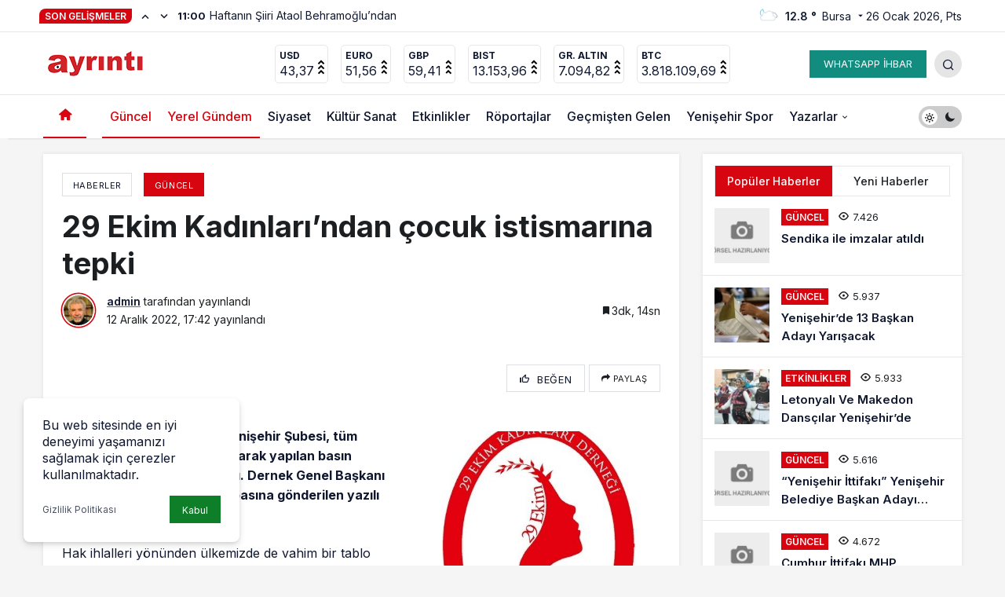

--- FILE ---
content_type: text/html; charset=UTF-8
request_url: https://ayrintigazetesi.com/guncel/29-ekim-kadinlarindan-cocuk-istismarina-tepki/
body_size: 17484
content:
<!doctype html>
<html lang="tr" prefix="og: http://ogp.me/ns#">
<head>
	<meta charset="UTF-8">
	<meta http-equiv="X-UA-Compatible" content="IE=edge">
	<meta name="viewport" content="width=device-width, initial-scale=1, minimum-scale=1">
	<link rel="profile" href="https://gmpg.org/xfn/11">
	<title>29 Ekim Kadınları’ndan çocuk istismarına tepki &#8211; Yenişehir Son Dakika &#8211; Yenişehir Bursa Haberler &#8211; Ayrıntı Gazetesi</title>
<meta name='robots' content='max-image-preview:large' />
<link rel='preload' as='style' href='https://ayrintigazetesi.com/wp-content/themes/kanewsx/assets/css/theme.min.css' />
<link rel='preload' as='style' href='https://ayrintigazetesi.com/wp-content/themes/kanewsx/assets/css/theme-single.min.css' />
<link rel='preload' as='font' href='https://ayrintigazetesi.com/wp-content/themes/kanewsx/assets/fonts/icomoon.woff' type='font/woff' crossorigin='anonymous' />
<link rel='dns-prefetch' href='//s.gravatar.com' />
<link rel='dns-prefetch' href='//fonts.googleapis.com' />
<link rel='dns-prefetch' href='//fonts.gstatic.com' />
<link rel='dns-prefetch' href='//cdnjs.cloudflare.com' />
<link rel='dns-prefetch' href='//www.google-analytics.com' />
<link rel="alternate" type="application/rss+xml" title="Yenişehir Son Dakika - Yenişehir Bursa Haberler - Ayrıntı Gazetesi &raquo; beslemesi" href="https://ayrintigazetesi.com/feed/" />
<link rel="alternate" type="application/rss+xml" title="Yenişehir Son Dakika - Yenişehir Bursa Haberler - Ayrıntı Gazetesi &raquo; yorum beslemesi" href="https://ayrintigazetesi.com/comments/feed/" />
<link rel="alternate" type="application/rss+xml" title="Yenişehir Son Dakika - Yenişehir Bursa Haberler - Ayrıntı Gazetesi &raquo; 29 Ekim Kadınları’ndan çocuk istismarına tepki yorum beslemesi" href="https://ayrintigazetesi.com/guncel/29-ekim-kadinlarindan-cocuk-istismarina-tepki/feed/" />
<!-- Kanews Theme -->
<meta property="article:published_time" content="2022-12-12T17:42:42+00:00" />
<meta property="og:site_name" content="Yenişehir Son Dakika - Yenişehir Bursa Haberler - Ayrıntı Gazetesi" />
<meta property="og:type" content="article" />
<meta property="og:url" content="https://ayrintigazetesi.com/guncel/29-ekim-kadinlarindan-cocuk-istismarina-tepki/" /><meta property="og:title" content="29 Ekim Kadınları’ndan çocuk istismarına tepki - Yenişehir Son Dakika - Yenişehir Bursa Haberler - Ayrıntı Gazetesi" />
<meta property="twitter:title" content="29 Ekim Kadınları’ndan çocuk istismarına tepki - Yenişehir Son Dakika - Yenişehir Bursa Haberler - Ayrıntı Gazetesi" /><meta name="twitter:card" content="summary_large_image" />
<meta property="og:image:width" content="275" />
<meta property="og:image:height" content="183" />
<meta property="og:image" content="https://ayrintigazetesi.com/wp-content/uploads/2024/02/indir-2.png" />
<meta property="twitter:image" content="https://ayrintigazetesi.com/wp-content/uploads/2024/02/indir-2.png" />
<!-- /Kanews Theme -->
<style id='global-styles-inline-css'>
body{--wp--preset--color--black: #000000;--wp--preset--color--cyan-bluish-gray: #abb8c3;--wp--preset--color--white: #ffffff;--wp--preset--color--pale-pink: #f78da7;--wp--preset--color--vivid-red: #cf2e2e;--wp--preset--color--luminous-vivid-orange: #ff6900;--wp--preset--color--luminous-vivid-amber: #fcb900;--wp--preset--color--light-green-cyan: #7bdcb5;--wp--preset--color--vivid-green-cyan: #00d084;--wp--preset--color--pale-cyan-blue: #8ed1fc;--wp--preset--color--vivid-cyan-blue: #0693e3;--wp--preset--color--vivid-purple: #9b51e0;--wp--preset--gradient--vivid-cyan-blue-to-vivid-purple: linear-gradient(135deg,rgba(6,147,227,1) 0%,rgb(155,81,224) 100%);--wp--preset--gradient--light-green-cyan-to-vivid-green-cyan: linear-gradient(135deg,rgb(122,220,180) 0%,rgb(0,208,130) 100%);--wp--preset--gradient--luminous-vivid-amber-to-luminous-vivid-orange: linear-gradient(135deg,rgba(252,185,0,1) 0%,rgba(255,105,0,1) 100%);--wp--preset--gradient--luminous-vivid-orange-to-vivid-red: linear-gradient(135deg,rgba(255,105,0,1) 0%,rgb(207,46,46) 100%);--wp--preset--gradient--very-light-gray-to-cyan-bluish-gray: linear-gradient(135deg,rgb(238,238,238) 0%,rgb(169,184,195) 100%);--wp--preset--gradient--cool-to-warm-spectrum: linear-gradient(135deg,rgb(74,234,220) 0%,rgb(151,120,209) 20%,rgb(207,42,186) 40%,rgb(238,44,130) 60%,rgb(251,105,98) 80%,rgb(254,248,76) 100%);--wp--preset--gradient--blush-light-purple: linear-gradient(135deg,rgb(255,206,236) 0%,rgb(152,150,240) 100%);--wp--preset--gradient--blush-bordeaux: linear-gradient(135deg,rgb(254,205,165) 0%,rgb(254,45,45) 50%,rgb(107,0,62) 100%);--wp--preset--gradient--luminous-dusk: linear-gradient(135deg,rgb(255,203,112) 0%,rgb(199,81,192) 50%,rgb(65,88,208) 100%);--wp--preset--gradient--pale-ocean: linear-gradient(135deg,rgb(255,245,203) 0%,rgb(182,227,212) 50%,rgb(51,167,181) 100%);--wp--preset--gradient--electric-grass: linear-gradient(135deg,rgb(202,248,128) 0%,rgb(113,206,126) 100%);--wp--preset--gradient--midnight: linear-gradient(135deg,rgb(2,3,129) 0%,rgb(40,116,252) 100%);--wp--preset--duotone--dark-grayscale: url('#wp-duotone-dark-grayscale');--wp--preset--duotone--grayscale: url('#wp-duotone-grayscale');--wp--preset--duotone--purple-yellow: url('#wp-duotone-purple-yellow');--wp--preset--duotone--blue-red: url('#wp-duotone-blue-red');--wp--preset--duotone--midnight: url('#wp-duotone-midnight');--wp--preset--duotone--magenta-yellow: url('#wp-duotone-magenta-yellow');--wp--preset--duotone--purple-green: url('#wp-duotone-purple-green');--wp--preset--duotone--blue-orange: url('#wp-duotone-blue-orange');--wp--preset--font-size--small: 13px;--wp--preset--font-size--medium: 20px;--wp--preset--font-size--large: 36px;--wp--preset--font-size--x-large: 42px;--wp--preset--spacing--20: 0.44rem;--wp--preset--spacing--30: 0.67rem;--wp--preset--spacing--40: 1rem;--wp--preset--spacing--50: 1.5rem;--wp--preset--spacing--60: 2.25rem;--wp--preset--spacing--70: 3.38rem;--wp--preset--spacing--80: 5.06rem;--wp--preset--shadow--natural: 6px 6px 9px rgba(0, 0, 0, 0.2);--wp--preset--shadow--deep: 12px 12px 50px rgba(0, 0, 0, 0.4);--wp--preset--shadow--sharp: 6px 6px 0px rgba(0, 0, 0, 0.2);--wp--preset--shadow--outlined: 6px 6px 0px -3px rgba(255, 255, 255, 1), 6px 6px rgba(0, 0, 0, 1);--wp--preset--shadow--crisp: 6px 6px 0px rgba(0, 0, 0, 1);}:where(.is-layout-flex){gap: 0.5em;}body .is-layout-flow > .alignleft{float: left;margin-inline-start: 0;margin-inline-end: 2em;}body .is-layout-flow > .alignright{float: right;margin-inline-start: 2em;margin-inline-end: 0;}body .is-layout-flow > .aligncenter{margin-left: auto !important;margin-right: auto !important;}body .is-layout-constrained > .alignleft{float: left;margin-inline-start: 0;margin-inline-end: 2em;}body .is-layout-constrained > .alignright{float: right;margin-inline-start: 2em;margin-inline-end: 0;}body .is-layout-constrained > .aligncenter{margin-left: auto !important;margin-right: auto !important;}body .is-layout-constrained > :where(:not(.alignleft):not(.alignright):not(.alignfull)){max-width: var(--wp--style--global--content-size);margin-left: auto !important;margin-right: auto !important;}body .is-layout-constrained > .alignwide{max-width: var(--wp--style--global--wide-size);}body .is-layout-flex{display: flex;}body .is-layout-flex{flex-wrap: wrap;align-items: center;}body .is-layout-flex > *{margin: 0;}:where(.wp-block-columns.is-layout-flex){gap: 2em;}.has-black-color{color: var(--wp--preset--color--black) !important;}.has-cyan-bluish-gray-color{color: var(--wp--preset--color--cyan-bluish-gray) !important;}.has-white-color{color: var(--wp--preset--color--white) !important;}.has-pale-pink-color{color: var(--wp--preset--color--pale-pink) !important;}.has-vivid-red-color{color: var(--wp--preset--color--vivid-red) !important;}.has-luminous-vivid-orange-color{color: var(--wp--preset--color--luminous-vivid-orange) !important;}.has-luminous-vivid-amber-color{color: var(--wp--preset--color--luminous-vivid-amber) !important;}.has-light-green-cyan-color{color: var(--wp--preset--color--light-green-cyan) !important;}.has-vivid-green-cyan-color{color: var(--wp--preset--color--vivid-green-cyan) !important;}.has-pale-cyan-blue-color{color: var(--wp--preset--color--pale-cyan-blue) !important;}.has-vivid-cyan-blue-color{color: var(--wp--preset--color--vivid-cyan-blue) !important;}.has-vivid-purple-color{color: var(--wp--preset--color--vivid-purple) !important;}.has-black-background-color{background-color: var(--wp--preset--color--black) !important;}.has-cyan-bluish-gray-background-color{background-color: var(--wp--preset--color--cyan-bluish-gray) !important;}.has-white-background-color{background-color: var(--wp--preset--color--white) !important;}.has-pale-pink-background-color{background-color: var(--wp--preset--color--pale-pink) !important;}.has-vivid-red-background-color{background-color: var(--wp--preset--color--vivid-red) !important;}.has-luminous-vivid-orange-background-color{background-color: var(--wp--preset--color--luminous-vivid-orange) !important;}.has-luminous-vivid-amber-background-color{background-color: var(--wp--preset--color--luminous-vivid-amber) !important;}.has-light-green-cyan-background-color{background-color: var(--wp--preset--color--light-green-cyan) !important;}.has-vivid-green-cyan-background-color{background-color: var(--wp--preset--color--vivid-green-cyan) !important;}.has-pale-cyan-blue-background-color{background-color: var(--wp--preset--color--pale-cyan-blue) !important;}.has-vivid-cyan-blue-background-color{background-color: var(--wp--preset--color--vivid-cyan-blue) !important;}.has-vivid-purple-background-color{background-color: var(--wp--preset--color--vivid-purple) !important;}.has-black-border-color{border-color: var(--wp--preset--color--black) !important;}.has-cyan-bluish-gray-border-color{border-color: var(--wp--preset--color--cyan-bluish-gray) !important;}.has-white-border-color{border-color: var(--wp--preset--color--white) !important;}.has-pale-pink-border-color{border-color: var(--wp--preset--color--pale-pink) !important;}.has-vivid-red-border-color{border-color: var(--wp--preset--color--vivid-red) !important;}.has-luminous-vivid-orange-border-color{border-color: var(--wp--preset--color--luminous-vivid-orange) !important;}.has-luminous-vivid-amber-border-color{border-color: var(--wp--preset--color--luminous-vivid-amber) !important;}.has-light-green-cyan-border-color{border-color: var(--wp--preset--color--light-green-cyan) !important;}.has-vivid-green-cyan-border-color{border-color: var(--wp--preset--color--vivid-green-cyan) !important;}.has-pale-cyan-blue-border-color{border-color: var(--wp--preset--color--pale-cyan-blue) !important;}.has-vivid-cyan-blue-border-color{border-color: var(--wp--preset--color--vivid-cyan-blue) !important;}.has-vivid-purple-border-color{border-color: var(--wp--preset--color--vivid-purple) !important;}.has-vivid-cyan-blue-to-vivid-purple-gradient-background{background: var(--wp--preset--gradient--vivid-cyan-blue-to-vivid-purple) !important;}.has-light-green-cyan-to-vivid-green-cyan-gradient-background{background: var(--wp--preset--gradient--light-green-cyan-to-vivid-green-cyan) !important;}.has-luminous-vivid-amber-to-luminous-vivid-orange-gradient-background{background: var(--wp--preset--gradient--luminous-vivid-amber-to-luminous-vivid-orange) !important;}.has-luminous-vivid-orange-to-vivid-red-gradient-background{background: var(--wp--preset--gradient--luminous-vivid-orange-to-vivid-red) !important;}.has-very-light-gray-to-cyan-bluish-gray-gradient-background{background: var(--wp--preset--gradient--very-light-gray-to-cyan-bluish-gray) !important;}.has-cool-to-warm-spectrum-gradient-background{background: var(--wp--preset--gradient--cool-to-warm-spectrum) !important;}.has-blush-light-purple-gradient-background{background: var(--wp--preset--gradient--blush-light-purple) !important;}.has-blush-bordeaux-gradient-background{background: var(--wp--preset--gradient--blush-bordeaux) !important;}.has-luminous-dusk-gradient-background{background: var(--wp--preset--gradient--luminous-dusk) !important;}.has-pale-ocean-gradient-background{background: var(--wp--preset--gradient--pale-ocean) !important;}.has-electric-grass-gradient-background{background: var(--wp--preset--gradient--electric-grass) !important;}.has-midnight-gradient-background{background: var(--wp--preset--gradient--midnight) !important;}.has-small-font-size{font-size: var(--wp--preset--font-size--small) !important;}.has-medium-font-size{font-size: var(--wp--preset--font-size--medium) !important;}.has-large-font-size{font-size: var(--wp--preset--font-size--large) !important;}.has-x-large-font-size{font-size: var(--wp--preset--font-size--x-large) !important;}
.wp-block-navigation a:where(:not(.wp-element-button)){color: inherit;}
:where(.wp-block-columns.is-layout-flex){gap: 2em;}
.wp-block-pullquote{font-size: 1.5em;line-height: 1.6;}
</style>
<link rel='stylesheet' id='kanews-theme-css' href='https://ayrintigazetesi.com/wp-content/themes/kanewsx/assets/css/theme.min.css' media='all' />
<style id='kanews-theme-inline-css'>
 .kanews-post-thumb:before, .kanews-slider-wrapper:not(.slick-initialized):before, .kanews-slide-thumb:before{background-image:url()}.kanews-section{overflow:hidden}.kanews-tab-bar{background-color:#128c7e !important}.kanews-tab-bar li>a, .kanews-tab-bar li, .kanews-tab-bar-icon{color:#ffffff !important}@media (min-width:992px){.kanews-post-headline{}}:root{--kan-block-radius:0px}
</style>
<link rel='stylesheet' id='kanews-theme-single-css' href='https://ayrintigazetesi.com/wp-content/themes/kanewsx/assets/css/theme-single.min.css' media='all' />
<style id='kanews-theme-single-inline-css'>
@media (min-width:992px){.kanews-article-title{}}@media (min-width:992px){.kanews-article-title+p{}}@media (min-width:992px){.kanews-article-meta{}}@media (min-width:992px){.kanews-article-content li, .kanews-article-content p, .kanews-article-content{}}
</style>
<link rel='stylesheet' id='kanews-dark-theme-css' href='https://ayrintigazetesi.com/wp-content/themes/kanewsx/assets/css/dark.min.css' media='all' />
<link rel="https://api.w.org/" href="https://ayrintigazetesi.com/wp-json/" /><link rel="alternate" type="application/json" href="https://ayrintigazetesi.com/wp-json/wp/v2/posts/14944" /><meta name="generator" content="WordPress 6.2.6" />
<link rel="canonical" href="https://ayrintigazetesi.com/guncel/29-ekim-kadinlarindan-cocuk-istismarina-tepki/" />
<link rel='shortlink' href='https://ayrintigazetesi.com/?p=14944' />
<link rel="alternate" type="application/json+oembed" href="https://ayrintigazetesi.com/wp-json/oembed/1.0/embed?url=https%3A%2F%2Fayrintigazetesi.com%2Fguncel%2F29-ekim-kadinlarindan-cocuk-istismarina-tepki%2F" />
<link rel="alternate" type="text/xml+oembed" href="https://ayrintigazetesi.com/wp-json/oembed/1.0/embed?url=https%3A%2F%2Fayrintigazetesi.com%2Fguncel%2F29-ekim-kadinlarindan-cocuk-istismarina-tepki%2F&#038;format=xml" />
<link rel="manifest" href="https://ayrintigazetesi.com//manifest.json"><link rel="prefetch" href="https://ayrintigazetesi.com//manifest.json"><meta name="apple-mobile-web-app-statubar" content=""><link rel="apple-touch-icon" href="https://ayrintigazetesi.com/wp-content/uploads/2024/03/96x96app.png"> <script>
 if ('serviceWorker' in navigator) {
 window.addEventListener('load', function () {
 navigator.serviceWorker.register('https://ayrintigazetesi.com/service-worker.js').then(function (registration) {
 console.log('ServiceWorker registration successful with scope: ', registration.scope);
 }, function (err) {
 console.log('ServiceWorker registration failed: ', err);
 });
 });
 }
 </script>
 <script id="kanews-theme-schema" type="application/ld+json">{"@context": "https://schema.org","@graph": [
 {
 "@type": "Organization",
 "@id": "https://ayrintigazetesi.com/#organization",
 "url": "https://ayrintigazetesi.com/",
 "name": "Yenişehir Son Dakika &#8211; Yenişehir Bursa Haberler &#8211; Ayrıntı Gazetesi",
 "logo": {
 "@type": "ImageObject",
 "url": "https://ayrintigazetesi.com/wp-content/uploads/2024/03/logo-1.png",
 "width": "137",
 "height": "35"
 }
 },
 {
 "@type": "WebSite",
 "@id": "https://ayrintigazetesi.com/#website",
 "url": "https://ayrintigazetesi.com",
 "name": "Yenişehir Son Dakika - Yenişehir Bursa Haberler - Ayrıntı Gazetesi",
 "description": "Yenişehir Son Dakika Haberleri , Ayrıntı Gazetesi Yenişehir - Yenişehir Haber",
 "publisher": {
 "@id": "https://ayrintigazetesi.com/#organization"
 },
 "inLanguage": "tr",
 "potentialAction": {
 "@type": "SearchAction",
 "target": "https://ayrintigazetesi.com/?s={search_term_string}",
 "query-input": "required name=search_term_string"
 }
 },
 {
 "@type": "WebPage",
 "@id": "https://ayrintigazetesi.com/guncel/29-ekim-kadinlarindan-cocuk-istismarina-tepki/#webpage",
 "url": "https://ayrintigazetesi.com/guncel/29-ekim-kadinlarindan-cocuk-istismarina-tepki/",
 "inLanguage": "tr",
 "name": "29 Ekim Kadınları’ndan çocuk istismarına tepki - Yenişehir Son Dakika - Yenişehir Bursa Haberler - Ayrıntı Gazetesi",
 "isPartOf": {
 "@id": "https://ayrintigazetesi.com/#website"
 }
 },
 {
 "@id": "#post-14944",
 "@type": "NewsArticle",
 "headline": "29 Ekim Kadınları’ndan çocuk istismarına tepki - Yenişehir Son Dakika - Yenişehir Bursa Haberler - Ayrıntı Gazetesi",
 "url": "https://ayrintigazetesi.com/guncel/29-ekim-kadinlarindan-cocuk-istismarina-tepki/",
 "isPartOf": {
 "@id": "https://ayrintigazetesi.com/guncel/29-ekim-kadinlarindan-cocuk-istismarina-tepki/#webpage"
 },
 "inLanguage": "tr",
 "author": {
 "@type": "Person",
 "name": "admin",
 "url": "https://ayrintigazetesi.com/author/"
 },
 "articleSection": "Güncel",
 "datePublished": "2022-12-12T17:42:42+00:00",
 "dateModified": "2022-12-12T17:42:42+00:00",
 "publisher": {
 "@id": "https://ayrintigazetesi.com/#organization"
 },
 "mainEntityOfPage": {
 "@id": "https://ayrintigazetesi.com/guncel/29-ekim-kadinlarindan-cocuk-istismarina-tepki/#webpage"
 }
 }
]}</script>
<script id="kanews-schema-breadcrumb" type="application/ld+json">{
 "@context": "http://schema.org",
 "@type": "BreadcrumbList",
 "id": "https://ayrintigazetesi.com/guncel/29-ekim-kadinlarindan-cocuk-istismarina-tepki#breadcrumb",
 "itemListElement": [
 {
 "@type": "ListItem",
 "position": 1,
 "item": {
 "@id": "https://ayrintigazetesi.com",
 "name": "Haberler"
 }
 },
 {
 "@type": "ListItem",
 "position": 2,
 "item": {
 "@id": "https://ayrintigazetesi.com/category/guncel/",
 "name": "G\u00fcncel"
 }
 },
 {
 "@type": "ListItem",
 "position": 3,
 "item": {
 "@id": "https://ayrintigazetesi.com/guncel/29-ekim-kadinlarindan-cocuk-istismarina-tepki/",
 "name": "29 Ekim Kad\u0131nlar\u0131\u2019ndan \u00e7ocuk istismar\u0131na tepki"
 }
 }
 ]
}</script><meta name="theme-color" content="#e50914" />
			<meta name="msapplication-navbutton-color" content="#e50914" />
			<meta name="apple-mobile-web-app-status-bar-style" content="#e50914" /></head>

<body data-rsssl=1 class="post-template-default single single-post postid-14944 single-format-standard css-transitions-only-after-page-load kanews-theme-by-kanthemes light-mode category-1 single-layout-box">

	<div id="page" class="site-wrapper">
		<svg xmlns="http://www.w3.org/2000/svg" viewBox="0 0 0 0" width="0" height="0" focusable="false" role="none" style="visibility: hidden; position: absolute; left: -9999px; overflow: hidden;" ><defs><filter id="wp-duotone-dark-grayscale"><feColorMatrix color-interpolation-filters="sRGB" type="matrix" values=" .299 .587 .114 0 0 .299 .587 .114 0 0 .299 .587 .114 0 0 .299 .587 .114 0 0 " /><feComponentTransfer color-interpolation-filters="sRGB" ><feFuncR type="table" tableValues="0 0.49803921568627" /><feFuncG type="table" tableValues="0 0.49803921568627" /><feFuncB type="table" tableValues="0 0.49803921568627" /><feFuncA type="table" tableValues="1 1" /></feComponentTransfer><feComposite in2="SourceGraphic" operator="in" /></filter></defs></svg><svg xmlns="http://www.w3.org/2000/svg" viewBox="0 0 0 0" width="0" height="0" focusable="false" role="none" style="visibility: hidden; position: absolute; left: -9999px; overflow: hidden;" ><defs><filter id="wp-duotone-grayscale"><feColorMatrix color-interpolation-filters="sRGB" type="matrix" values=" .299 .587 .114 0 0 .299 .587 .114 0 0 .299 .587 .114 0 0 .299 .587 .114 0 0 " /><feComponentTransfer color-interpolation-filters="sRGB" ><feFuncR type="table" tableValues="0 1" /><feFuncG type="table" tableValues="0 1" /><feFuncB type="table" tableValues="0 1" /><feFuncA type="table" tableValues="1 1" /></feComponentTransfer><feComposite in2="SourceGraphic" operator="in" /></filter></defs></svg><svg xmlns="http://www.w3.org/2000/svg" viewBox="0 0 0 0" width="0" height="0" focusable="false" role="none" style="visibility: hidden; position: absolute; left: -9999px; overflow: hidden;" ><defs><filter id="wp-duotone-purple-yellow"><feColorMatrix color-interpolation-filters="sRGB" type="matrix" values=" .299 .587 .114 0 0 .299 .587 .114 0 0 .299 .587 .114 0 0 .299 .587 .114 0 0 " /><feComponentTransfer color-interpolation-filters="sRGB" ><feFuncR type="table" tableValues="0.54901960784314 0.98823529411765" /><feFuncG type="table" tableValues="0 1" /><feFuncB type="table" tableValues="0.71764705882353 0.25490196078431" /><feFuncA type="table" tableValues="1 1" /></feComponentTransfer><feComposite in2="SourceGraphic" operator="in" /></filter></defs></svg><svg xmlns="http://www.w3.org/2000/svg" viewBox="0 0 0 0" width="0" height="0" focusable="false" role="none" style="visibility: hidden; position: absolute; left: -9999px; overflow: hidden;" ><defs><filter id="wp-duotone-blue-red"><feColorMatrix color-interpolation-filters="sRGB" type="matrix" values=" .299 .587 .114 0 0 .299 .587 .114 0 0 .299 .587 .114 0 0 .299 .587 .114 0 0 " /><feComponentTransfer color-interpolation-filters="sRGB" ><feFuncR type="table" tableValues="0 1" /><feFuncG type="table" tableValues="0 0.27843137254902" /><feFuncB type="table" tableValues="0.5921568627451 0.27843137254902" /><feFuncA type="table" tableValues="1 1" /></feComponentTransfer><feComposite in2="SourceGraphic" operator="in" /></filter></defs></svg><svg xmlns="http://www.w3.org/2000/svg" viewBox="0 0 0 0" width="0" height="0" focusable="false" role="none" style="visibility: hidden; position: absolute; left: -9999px; overflow: hidden;" ><defs><filter id="wp-duotone-midnight"><feColorMatrix color-interpolation-filters="sRGB" type="matrix" values=" .299 .587 .114 0 0 .299 .587 .114 0 0 .299 .587 .114 0 0 .299 .587 .114 0 0 " /><feComponentTransfer color-interpolation-filters="sRGB" ><feFuncR type="table" tableValues="0 0" /><feFuncG type="table" tableValues="0 0.64705882352941" /><feFuncB type="table" tableValues="0 1" /><feFuncA type="table" tableValues="1 1" /></feComponentTransfer><feComposite in2="SourceGraphic" operator="in" /></filter></defs></svg><svg xmlns="http://www.w3.org/2000/svg" viewBox="0 0 0 0" width="0" height="0" focusable="false" role="none" style="visibility: hidden; position: absolute; left: -9999px; overflow: hidden;" ><defs><filter id="wp-duotone-magenta-yellow"><feColorMatrix color-interpolation-filters="sRGB" type="matrix" values=" .299 .587 .114 0 0 .299 .587 .114 0 0 .299 .587 .114 0 0 .299 .587 .114 0 0 " /><feComponentTransfer color-interpolation-filters="sRGB" ><feFuncR type="table" tableValues="0.78039215686275 1" /><feFuncG type="table" tableValues="0 0.94901960784314" /><feFuncB type="table" tableValues="0.35294117647059 0.47058823529412" /><feFuncA type="table" tableValues="1 1" /></feComponentTransfer><feComposite in2="SourceGraphic" operator="in" /></filter></defs></svg><svg xmlns="http://www.w3.org/2000/svg" viewBox="0 0 0 0" width="0" height="0" focusable="false" role="none" style="visibility: hidden; position: absolute; left: -9999px; overflow: hidden;" ><defs><filter id="wp-duotone-purple-green"><feColorMatrix color-interpolation-filters="sRGB" type="matrix" values=" .299 .587 .114 0 0 .299 .587 .114 0 0 .299 .587 .114 0 0 .299 .587 .114 0 0 " /><feComponentTransfer color-interpolation-filters="sRGB" ><feFuncR type="table" tableValues="0.65098039215686 0.40392156862745" /><feFuncG type="table" tableValues="0 1" /><feFuncB type="table" tableValues="0.44705882352941 0.4" /><feFuncA type="table" tableValues="1 1" /></feComponentTransfer><feComposite in2="SourceGraphic" operator="in" /></filter></defs></svg><svg xmlns="http://www.w3.org/2000/svg" viewBox="0 0 0 0" width="0" height="0" focusable="false" role="none" style="visibility: hidden; position: absolute; left: -9999px; overflow: hidden;" ><defs><filter id="wp-duotone-blue-orange"><feColorMatrix color-interpolation-filters="sRGB" type="matrix" values=" .299 .587 .114 0 0 .299 .587 .114 0 0 .299 .587 .114 0 0 .299 .587 .114 0 0 " /><feComponentTransfer color-interpolation-filters="sRGB" ><feFuncR type="table" tableValues="0.098039215686275 1" /><feFuncG type="table" tableValues="0 0.66274509803922" /><feFuncB type="table" tableValues="0.84705882352941 0.41960784313725" /><feFuncA type="table" tableValues="1 1" /></feComponentTransfer><feComposite in2="SourceGraphic" operator="in" /></filter></defs></svg>			<div class="site-head site-head-1">
    <header id="header" class="site-header">
    <div class="site-header-wrapper header-skin-light">
                <div class="site-subheader hidden-mobile">
    <div class="container">
      <div class="row site-row align-items-center justify-content-between">
        <div class="col">
          <div class="site-subheader-left d-flex flex-wrap no-gutters align-items-center">
            		<div class="site-currencies"><div class="d-flex"></div></div>
	<div class="kanews-ticker-wrapper col pr-0"><div class="row no-gutters"><div class="col-auto"><div class="kanews-ticker-heading"><span>Son Gelişmeler</span></div></div><div class="kanews-ticker-control col-auto"><button class="kanews-ticker-prev" aria-label="Önceki"><i class="icon-arrow"></i></button><button aria-label="Sonraki" class="kanews-ticker-next"><i class="icon-arrow icon-180deg"></i></button></div><div class="kanews-ticker col"><ul class="kanews-ticker-slider"><li><a href="https://ayrintigazetesi.com/yazarlar-pa/arkadaslik-arkadassizliga-donusuyor-2/"><span class="kanews-ticker-date hidden-mobile">11:06 </span> <div class="kanews-ticker-title truncate truncate-1">Arkadaşlık arkadaşsızlığa dönüşüyor</div></a></li><li><a href="https://ayrintigazetesi.com/yazarlar-pa/yesasa-hijyen-cezasi/"><span class="kanews-ticker-date hidden-mobile">11:04 </span> <div class="kanews-ticker-title truncate truncate-1">Yesaş’a Hijyen Cezası</div></a></li><li><a href="https://ayrintigazetesi.com/kultur-sanat/haftanin-siiri-ataol-behramoglundan-2/"><span class="kanews-ticker-date hidden-mobile">11:00 </span> <div class="kanews-ticker-title truncate truncate-1">Haftanın Şiiri Ataol Behramoğlu&#8217;ndan</div></a></li><li><a href="https://ayrintigazetesi.com/kultur-sanat/luzumsuz-diyaloglar-10/"><span class="kanews-ticker-date hidden-mobile">10:43 </span> <div class="kanews-ticker-title truncate truncate-1">Lüzumsuz Diyaloglar</div></a></li><li><a href="https://ayrintigazetesi.com/guncel/bursanin-700-fetih-yili-torenleri-yenisehirde-basladi/"><span class="kanews-ticker-date hidden-mobile">10:40 </span> <div class="kanews-ticker-title truncate truncate-1">Bursa’nın 700. Fetih Yılı Törenleri Yenişehir’de Başladı</div></a></li></ul></div></div></div>          </div>
        </div>
        <div class="col-auto">
          <div class="site-subheader-right d-flex flex-wrap align-items-center">
            		<div data-toggle="kanews-weather-select-city2" class="kanews-city-weather-wrapper" data-city="Bursa"></div>
		<div id="kanews-weather-select-city2" class="kanews-waether-cities kanews-scroll "><input placeholder="Şehir ara" id="kanews-weather-search" /><div class="kanews-weather-city" data-city="İstanbul">İstanbul</div><div class="kanews-weather-city" data-city="Ankara">Ankara</div><div class="kanews-weather-city" data-city="İzmir">İzmir</div><div class="kanews-weather-city" data-city="Adana">Adana</div><div class="kanews-weather-city" data-city="Adıyaman">Adıyaman</div><div class="kanews-weather-city" data-city="Afyonkarahisar">Afyonkarahisar</div><div class="kanews-weather-city" data-city="Ağrı">Ağrı</div><div class="kanews-weather-city" data-city="Aksaray">Aksaray</div><div class="kanews-weather-city" data-city="Amasya">Amasya</div><div class="kanews-weather-city" data-city="Antalya">Antalya</div><div class="kanews-weather-city" data-city="Ardahan">Ardahan</div><div class="kanews-weather-city" data-city="Artvin">Artvin</div><div class="kanews-weather-city" data-city="Aydın">Aydın</div><div class="kanews-weather-city" data-city="Balıkesir">Balıkesir</div><div class="kanews-weather-city" data-city="Bartın">Bartın</div><div class="kanews-weather-city" data-city="Batman">Batman</div><div class="kanews-weather-city" data-city="Bayburt">Bayburt</div><div class="kanews-weather-city" data-city="Bilecik">Bilecik</div><div class="kanews-weather-city" data-city="Bingöl">Bingöl</div><div class="kanews-weather-city" data-city="Bitlis">Bitlis</div><div class="kanews-weather-city" data-city="Bolu">Bolu</div><div class="kanews-weather-city" data-city="Burdur">Burdur</div><div class="kanews-weather-city" data-city="Bursa">Bursa</div><div class="kanews-weather-city" data-city="Çanakkale">Çanakkale</div><div class="kanews-weather-city" data-city="Çankırı">Çankırı</div><div class="kanews-weather-city" data-city="Çorum">Çorum</div><div class="kanews-weather-city" data-city="Denizli">Denizli</div><div class="kanews-weather-city" data-city="Diyarbakır">Diyarbakır</div><div class="kanews-weather-city" data-city="Düzce">Düzce</div><div class="kanews-weather-city" data-city="Edirne">Edirne</div><div class="kanews-weather-city" data-city="Elazığ">Elazığ</div><div class="kanews-weather-city" data-city="Erzincan">Erzincan</div><div class="kanews-weather-city" data-city="Erzurum">Erzurum</div><div class="kanews-weather-city" data-city="Eskişehir">Eskişehir</div><div class="kanews-weather-city" data-city="Gaziantep">Gaziantep</div><div class="kanews-weather-city" data-city="Giresun">Giresun</div><div class="kanews-weather-city" data-city="Gümüşhane">Gümüşhane</div><div class="kanews-weather-city" data-city="Hakkâri">Hakkâri</div><div class="kanews-weather-city" data-city="Hatay">Hatay</div><div class="kanews-weather-city" data-city="Iğdır">Iğdır</div><div class="kanews-weather-city" data-city="Isparta">Isparta</div><div class="kanews-weather-city" data-city="Kahramanmaraş">Kahramanmaraş</div><div class="kanews-weather-city" data-city="Karabük">Karabük</div><div class="kanews-weather-city" data-city="Karaman">Karaman</div><div class="kanews-weather-city" data-city="Kars">Kars</div><div class="kanews-weather-city" data-city="Kastamonu">Kastamonu</div><div class="kanews-weather-city" data-city="Kayseri">Kayseri</div><div class="kanews-weather-city" data-city="Kırıkkale">Kırıkkale</div><div class="kanews-weather-city" data-city="Kırklareli">Kırklareli</div><div class="kanews-weather-city" data-city="Kırşehir">Kırşehir</div><div class="kanews-weather-city" data-city="Kilis">Kilis</div><div class="kanews-weather-city" data-city="Kocaeli">Kocaeli</div><div class="kanews-weather-city" data-city="Konya">Konya</div><div class="kanews-weather-city" data-city="Kütahya">Kütahya</div><div class="kanews-weather-city" data-city="Malatya">Malatya</div><div class="kanews-weather-city" data-city="Manisa">Manisa</div><div class="kanews-weather-city" data-city="Mardin">Mardin</div><div class="kanews-weather-city" data-city="Mersin">Mersin</div><div class="kanews-weather-city" data-city="Muğla">Muğla</div><div class="kanews-weather-city" data-city="Muş">Muş</div><div class="kanews-weather-city" data-city="Nevşehir">Nevşehir</div><div class="kanews-weather-city" data-city="Niğde">Niğde</div><div class="kanews-weather-city" data-city="Ordu">Ordu</div><div class="kanews-weather-city" data-city="Osmaniye">Osmaniye</div><div class="kanews-weather-city" data-city="Rize">Rize</div><div class="kanews-weather-city" data-city="Sakarya">Sakarya</div><div class="kanews-weather-city" data-city="Samsun">Samsun</div><div class="kanews-weather-city" data-city="Siirt">Siirt</div><div class="kanews-weather-city" data-city="Sinop">Sinop</div><div class="kanews-weather-city" data-city="Sivas">Sivas</div><div class="kanews-weather-city" data-city="Şırnak">Şırnak</div><div class="kanews-weather-city" data-city="Tekirdağ">Tekirdağ</div><div class="kanews-weather-city" data-city="Tokat">Tokat</div><div class="kanews-weather-city" data-city="Trabzon">Trabzon</div><div class="kanews-weather-city" data-city="Tunceli">Tunceli</div><div class="kanews-weather-city" data-city="Şanlıurfa">Şanlıurfa</div><div class="kanews-weather-city" data-city="Uşak">Uşak</div><div class="kanews-weather-city" data-city="Van">Van</div><div class="kanews-weather-city" data-city="Yalova">Yalova</div><div class="kanews-weather-city" data-city="Yozgat">Yozgat</div><div class="kanews-weather-city" data-city="Zonguldak">Zonguldak</div></div>			26 Ocak 2026, Pts	          </div>
        </div>
      </div>
    </div>
  </div>
      
      <div class="site-header-top">
        <div class="container">
          <div class="row site-row justify-content-between align-items-center">

            <div class="col">
              <div class="site-header-top-left d-flex align-items-center">
                <button aria-label="Menü" class="site-mobil-menu-btn hidden-desktop" data-toggle="site-menu-block"><i class="icon-menu icon-3x"></i></button>
                                <div class="site-header-logo"><a href="https://ayrintigazetesi.com/" title="Yenişehir Son Dakika - Yenişehir Bursa Haberler - Ayrıntı Gazetesi"><img class="logo-light" src="https://ayrintigazetesi.com/wp-content/uploads/2024/03/logo-1.png" alt="" width="137" height="35" /></a></div>              </div>
            </div>

                          <div class="col hidden-mobile">
                <div class="site-header-top-center">
                  			<div class="site-currencies"><div class="d-flex"><div class="site-currencies-item site-currencies-up-item"><span class="site-currencies-name">USD</span><span class="site-currencies-value">43,37</span><span class="site-currencies-change"><div class="indicator">
          <span></span>
          <span></span>
          <span></span></div></span></div><div class="site-currencies-item site-currencies-up-item"><span class="site-currencies-name">EURO</span><span class="site-currencies-value">51,56</span><span class="site-currencies-change"><div class="indicator">
          <span></span>
          <span></span>
          <span></span></div></span></div><div class="site-currencies-item site-currencies-up-item"><span class="site-currencies-name">GBP</span><span class="site-currencies-value">59,41</span><span class="site-currencies-change"><div class="indicator">
          <span></span>
          <span></span>
          <span></span></div></span></div><div class="site-currencies-item site-currencies-up-item"><span class="site-currencies-name">BIST</span><span class="site-currencies-value">13.153,96</span><span class="site-currencies-change"><div class="indicator">
          <span></span>
          <span></span>
          <span></span></div></span></div><div class="site-currencies-item site-currencies-up-item"><span class="site-currencies-name">GR. ALTIN</span><span class="site-currencies-value">7.094,82</span><span class="site-currencies-change"><div class="indicator">
          <span></span>
          <span></span>
          <span></span></div></span></div><div class="site-currencies-item site-currencies-up-item"><span class="site-currencies-name">BTC</span><span class="site-currencies-value">3.818.109,69</span><span class="site-currencies-change"><div class="indicator">
          <span></span>
          <span></span>
          <span></span></div></span></div></div></div>
		                </div>
              </div>
            
            <div class="col-auto col-lg">
              <div class="site-header-top-right">
                                <a href="https://api.whatsapp.com/send?phone=905323463322&#038;text=Merhaba,%20bir%20haber%20bildirmek%20istiyorum" class="header-btn hidden-mobile" style="background-color: #128c7e">WHATSAPP İHBAR</a>                                  <div id="site-header-search" class="kanews-ajax-search-wrapper "> <button aria-label="Arama Yap" class="header-btn-icon" data-toggle="site-header-search-wrapper"><i class="icon-search"></i></button>
		<div id="site-header-search-wrapper" class="is-hidden"><form role="search" method="get" class="site-header-search-form" action="https://ayrintigazetesi.com/">
		<input class="kanews-ajax-search" type="text" placeholder="Aramak istediğiniz kelimeyi yazın.." value="" name="s" />
		<button aria-label="Arama Yap type="submit"><span class="icon-search icon-2x"></span></button><p>Aradığınız kelimeyi yazın ve entera basın, kapatmak için esc butonuna tıklayın.</p>
		<div id="kanews-loader"></div></form><div class="kanews-popup-close-btn search-close-btn"><i class="icon-close"></i></div></div></div>                                                                              </div>
            </div>

          </div>
        </div>
      </div>
    </div>

      </header>

  <nav id="navbar" class="site-navbar hidden-mobile navbar-skin-light">
    <div class="site-navbar-wrapper ">
      <div class="container">
        <div class="navbar-row">
                      <div class="col-auto no-gutter">
              <ul class="site-navbar-nav">
                <li class="current-menu-item home-btn"><a aria-label="Ana sayfa" href="https://ayrintigazetesi.com/"><i class="icon-home"></i></a></li>
              </ul>
            </div>
                    <ul id="menu-ustmenu" class="site-navbar-nav"><li id="menu-item-17736" class="menu-item menu-item-type-taxonomy menu-item-object-category current-post-ancestor current-menu-parent current-post-parent menu-item-17736"><a href="https://ayrintigazetesi.com/category/guncel/">Güncel</a></li>
<li id="menu-item-17737" class="menu-item menu-item-type-taxonomy menu-item-object-category current-post-ancestor current-menu-parent current-post-parent menu-item-17737"><a href="https://ayrintigazetesi.com/category/yerel-gundem/">Yerel Gündem</a></li>
<li id="menu-item-17738" class="menu-item menu-item-type-taxonomy menu-item-object-category menu-item-17738"><a href="https://ayrintigazetesi.com/category/siyaset/">Siyaset</a></li>
<li id="menu-item-17739" class="menu-item menu-item-type-taxonomy menu-item-object-category menu-item-17739"><a href="https://ayrintigazetesi.com/category/kultur-sanat/">Kültür Sanat</a></li>
<li id="menu-item-17740" class="menu-item menu-item-type-taxonomy menu-item-object-category menu-item-17740"><a href="https://ayrintigazetesi.com/category/etkinlikler/">Etkinlikler</a></li>
<li id="menu-item-17741" class="menu-item menu-item-type-taxonomy menu-item-object-category menu-item-17741"><a href="https://ayrintigazetesi.com/category/roportajlar/">Röportajlar</a></li>
<li id="menu-item-17742" class="menu-item menu-item-type-taxonomy menu-item-object-category menu-item-17742"><a href="https://ayrintigazetesi.com/category/gecmisten-gelen/">Geçmişten Gelen</a></li>
<li id="menu-item-17743" class="menu-item menu-item-type-taxonomy menu-item-object-category menu-item-17743"><a href="https://ayrintigazetesi.com/category/yenisehir-spor/">Yenişehir Spor</a></li>
<li id="menu-item-17755" class="menu-item menu-item-type-custom menu-item-object-custom menu-item-has-children menu-item-17755"><a href="https://ayrintigazetesi.com/yazarlar/">Yazarlar</a>
<ul class="sub-menu">
	<li id="menu-item-17756" class="menu-item menu-item-type-custom menu-item-object-custom menu-item-17756"><a href="https://ayrintigazetesi.com/author/admin/">Hüseyin Şentürk</a></li>
	<li id="menu-item-17757" class="menu-item menu-item-type-custom menu-item-object-custom menu-item-17757"><a href="https://ayrintigazetesi.com/author/zeynepalaz/">Zeynep Alaz</a></li>
	<li id="menu-item-17758" class="menu-item menu-item-type-custom menu-item-object-custom menu-item-17758"><a href="https://ayrintigazetesi.com/author/nazmisenturk/">Nazmi Şentürk</a></li>
	<li id="menu-item-17759" class="menu-item menu-item-type-custom menu-item-object-custom menu-item-17759"><a href="https://ayrintigazetesi.com/author/mesut/">Mesut Biçer</a></li>
	<li id="menu-item-17760" class="menu-item menu-item-type-custom menu-item-object-custom menu-item-17760"><a href="https://ayrintigazetesi.com/author/tayfun/">Tayfun Çavuşoğlu</a></li>
	<li id="menu-item-17761" class="menu-item menu-item-type-custom menu-item-object-custom menu-item-17761"><a href="https://ayrintigazetesi.com/author/saricizmeli/">Sarı Çizmeli</a></li>
	<li id="menu-item-17762" class="menu-item menu-item-type-custom menu-item-object-custom menu-item-17762"><a href="https://ayrintigazetesi.com/author/konutyaazar/">Konuk Yazar</a></li>
</ul>
</li>
</ul>          <div class="kanews-mode-change" tabindex="0" role="switch" aria-label="Mod Değiştir" aria-checked="false"><div class="kanews-switch-button" aria-hidden="true"><div class="kanews-switch" aria-hidden="true"></div></div></div>        </div>
      </div>
    </div>
  </nav>

  
  </div>			
				<main id="main" class="site-main">
			<div class="container">
				<div class="row">
					<div class="site-main-wrapper">
						<div class="site-main-inner d-flex flex-wrap">
							
							<div class="d-flex flex-wrap">
  <div class="col-12 col-lg-9 kanews-sticky kgs2 mb-1">
    <article id="post-14944" class="kanews-article kanews-section-box kanews-article-1 post-14944 post type-post status-publish format-standard hentry category-guncel category-yerel-gundem">
    
      	<div class="kanews-article-header">

														<div class='kanews-breadcrumb'><ol class='d-flex flex-wrap'><li><a class="kanews-label kanews-label-sm" href="https://ayrintigazetesi.com/"><span>Haberler</span></a></li><li>
					<a class="kanews-label kanews-label-sm kanews-label-bg" href="https://ayrintigazetesi.com/category/guncel/"><span>Güncel</span></a>
				</li></ol></div>						
					<h1 class="kanews-article-title">29 Ekim Kadınları’ndan çocuk istismarına tepki</h1>		
		
							
			<div class="kanews-article-meta">
				<div class="row justify-content-between align-items-center">
					<div class="kanews-article-meta-left col-12 col-lg">
						<div class="kanews-article-meta-left-inner d-flex align-items-center">
		
																																				<div class="kanews-post-author"><div class="author-avatar circle-animation"><svg viewBox="0 0 100 100" xmlns="http://www.w3.org/2000/svg" style="enable-background:new -580 439 577.9 194;" xml:space="preserve"> <circle cx="50" cy="50" r="40"></circle> </svg><img alt='' src='[data-uri]' data-src='https://ayrintigazetesi.com/wp-content/uploads/2024/02/admin_avatar-48x48.png' data-srcset='https://ayrintigazetesi.com/wp-content/uploads/2024/02/admin_avatar-96x96.png 2x' class='kanews-lazy avatar avatar-48 photo' height='48' width='48' loading='lazy' decoding='async'/></div></div>
																												
														<div class="kanews-article-meta-left-text">
																																					<div class="kanews-post-author-name author vcard"><a href="https://ayrintigazetesi.com/author/admin/">admin</a> tarafından yayınlandı</div>
																																			
																	<span class="posted-on"><time class="entry-date published updated" datetime="2022-12-12T17:42:42+00:00">12 Aralık 2022, 17:42</time> yayınlandı</span>								
																																</div>
						</div>
					</div>
					<div class="kanews-article-meta-right col-12 col-lg-auto">
						
													<span class="kanews-reading-time"><div role="tooltip" data-microtip-position="bottom" aria-label="3dk, 14sn okunabilir"><i class="icon-bookmark"></i>3dk, 14sn</div></span>																	</div>
				</div>
			</div>
					
		
	</div>
            

	<div class="kanews-article-action">
		<div class="row justift-content-between align-items-center">
						<div class="kanews-article-action-left flex-wrap col-12 col-lg d-flex align-items-center">
															</div>
						
			<div class="kanews-article-action-right col-12 col-lg-auto">
				<div class="d-flex align-items-center flex-wrap">
											<div class="kanews-like-wrapper"><button class="kanews-like-button kanews-label kanews-like-button-14944" data-nonce="9965aefc2a" data-post-id="14944" data-iscomment="0" title="Beğen"><i class="icon-like-o"></i><span class="kanews-like-count">Beğen</span><span id="kanews-like-loader"></span></button></div>																																		<div style="cursor:pointer" class="kanews-label" data-toggle="kanews-popup-share-14944"><i class="icon-share"></i> Paylaş</div>
		<div id="kanews-popup-share-14944" class="kanews-popup">
			<div class="kanews-popup-close" data-toggle="kanews-popup-share-14944"></div>
			<div class="kanews-popup-content">
			<div class="kanews-popup-close-btn" data-toggle="kanews-popup-share-14944"><i class="icon-close"></i></div>
				<h4 class="kanews-popup-title">Bu Yazıyı Paylaş</h4>
				<ul class="d-flex kanews-popup-share">
																									<li><a class="bg-facebook" rel="external noopener" target="_blank" href="//www.facebook.com/sharer/sharer.php?u=https://ayrintigazetesi.com/guncel/29-ekim-kadinlarindan-cocuk-istismarina-tepki/"><i class="icon-facebook"></i></a></li>
														
													
														
														
														
																															
															<li><a target="_blank" rel="external noopener" class="bg-twitter" href="//www.twitter.com/intent/tweet?text=29 Ekim Kadınları’ndan çocuk istismarına tepki https://ayrintigazetesi.com/guncel/29-ekim-kadinlarindan-cocuk-istismarina-tepki/"><i class="icon-twitter"></i></a></li>
													
														
														
														
																															
													
															<li class="hidden-desktop"><a class="bg-whatsapp" href="whatsapp://send?text=https://ayrintigazetesi.com/guncel/29-ekim-kadinlarindan-cocuk-istismarina-tepki/"><i class="icon-whatsapp"></i></a></li>
								<li class="hidden-mobile"><a class="bg-whatsapp" href="https://api.whatsapp.com/send?text=29 Ekim Kadınları’ndan çocuk istismarına tepki https://ayrintigazetesi.com/guncel/29-ekim-kadinlarindan-cocuk-istismarina-tepki/"><i class="icon-whatsapp"></i></a></li>
														
														
														
																															
													
														
														
															<li><a target="_blank" rel="external noopener" class="bg-telegram" href="//t.me/share/url?url=https://ayrintigazetesi.com/guncel/29-ekim-kadinlarindan-cocuk-istismarina-tepki/&text=29 Ekim Kadınları’ndan çocuk istismarına tepki"><i class="icon-telegram"></i></a></li>
														
																															
													
														
															<li><a target="_blank" rel="external noopener" class="bg-pinterest" href="//pinterest.com/pin/create/button/?url=&media=&description=29 Ekim Kadınları’ndan çocuk istismarına tepki&url=https://ayrintigazetesi.com/guncel/29-ekim-kadinlarindan-cocuk-istismarina-tepki/"><i class="icon-pinterest"></i></a></li>
														
														
																															
													
														
														
														
															<li><a class="bg-dark kanews-native-share" title="Paylaş" onclick="doSomething()"><i class="icon-add"></i></a></li>
																</ul>
				<h6 class="kanews-popup-subtitle">veya linki kopyala</h6>
				<div class="kanews-copy-link">
					<input type="text" readonly="" id="input-url-14944" value="https://ayrintigazetesi.com/guncel/29-ekim-kadinlarindan-cocuk-istismarina-tepki/">
					<button class="kanews-label" role="tooltip" data-microtip-position="top" aria-label="Linki Kopyala" type="button" onclick="copy('input-url-14944')">Kopyala</button>
				</div>
			</div>
		</div>
																
				</div>
			</div>
		</div>
	</div>
	
              <div class="kanews-prev-post-link" hidden><a href="https://ayrintigazetesi.com/guncel/yenisehir-mhpye-83-yeni-uye/" rel="prev"></a></div>
            <div class="kanews-article-content entry-content">
        <div class="entry-content-wrapper"><div class="entry-content-inner"><p>
	<img decoding="async" width="445" height="444" alt="" class="alignright size-full wp-image-14945" src="https://ayrintigazetesi.com/wp-content/uploads/2022/12/logo-1.jpg" style="width: 300px; height: 299px;" />
</p>
<p>
	<strong>29 Ekim kadınları Derneği Yenişehir Şubesi, t&uuml;m şubelerle genel eşzamanlı olarak yapılan basın a&ccedil;ıklamasını basınla paylaştı. Dernek Genel Başkanı Şenal Sarıhan imzalı olarak basına g&ouml;nderilen yazılı a&ccedil;ıklama &ouml;zetle ş&ouml;yle:&nbsp;&nbsp;&nbsp;&nbsp;&nbsp;&nbsp;&nbsp;&nbsp; </strong>
</p>
<p>
	Hak ihlalleri y&ouml;n&uuml;nden &uuml;lkemizde de vahim bir tablo yaşanmaktadır. Son d&ouml;nemde &ouml;zellikle kadınlara ve &ccedil;ocuklara y&ouml;nelik yaşam hakkı ihlallerini, ifade &ouml;zg&uuml;rl&uuml;ğ&uuml;, adil yargılanma hakkı alanındaki ihlaller izlemekte iken &ouml;zellikle i&ccedil;inde bulunduğumuz haftada k&uuml;&ccedil;&uuml;k bir &ccedil;ocuğun &ldquo;evlendirilme&rdquo; trajedisi, b&uuml;t&uuml;n ihlalleri unutturacak bir karanlıkla sarsılmamıza neden olmuştur.
</p>
<p>
	&nbsp;Bilindiği gibi insan hakları s&ouml;zleşmelerinin arasında &Ccedil;ocuk Hakları ve &Ccedil;ocukların Cinsel Suiistimal ve Cinsel İstismara Karşı Korunmasına İlişkin Avrupa Konseyi S&ouml;zleşmesi (Lanzarote S&ouml;zleşmesi) de yer almaktadır. Bu s&ouml;zleşmeler, &ccedil;ocuğun &uuml;st&uuml;n yararından s&ouml;z ederek, &ccedil;ocukları, yetişkin insanların hakları yanında pozitif bir ayırıma tabi tutmuş ve onların korunması g&ouml;revini devlete ve onun yanında kadın- erkek t&uuml;m bireylere vermiştir.
</p>
<p>
	&Uuml;lkemizde, &ouml;zellikle son yirmi yılda tarikatlara a&ccedil;ılan kapıdan hızla tırmanan gericilik, kadınları ve kız &ccedil;ocuklarını birer cinsel meta olarak g&ouml;ren anlayışların cirit attığı bir ortam yaratmıştır. T&Uuml;İK, 2015-2020 yılları arasında 15-17 yaş grubundaki kız &ccedil;ocuklarının yaptıkları doğum sayısının 81 binden fazla olduğunu a&ccedil;ıklamaktadır. Bu rakam dahi, kız &ccedil;ocuklarına y&ouml;nelik cinsel istismarın boyutunu ortaya koymaya yetiyor.
</p>
<p>
	&nbsp;Bug&uuml;n, iktidar temsilcilerinin, Hiranur Vakfı&rsquo;nda yaşanan son olay &uuml;zerine, &ldquo;Mağdurların yanındayız./Davaları İzleyeceğiz.&rdquo; a&ccedil;ıklamaları, sorunu &ccedil;&ouml;zmeyecek ve sorumluluğu ortadan kaldırmayacaktır.&nbsp; Esas olan, iktidarın, tarikatların, kadın ve kız &ccedil;ocuklarının yaşam haklarına, insanlık onurlarına y&ouml;nelik saldırılarını ortadan kaldırma iradesini g&ouml;sterecek adımları atmasıdır. Ne var ki iktidar, beklenenin aksine bir yandan kadın hareketinin y&uuml;zyıllık m&uuml;cadelesinin &uuml;r&uuml;n&uuml; olan TCK ve Medeni Yasa&rsquo;daki kazanımların altını oymakta diğer yandan&nbsp; &rdquo;K&uuml;lt&uuml;r, gelenek, din, g&ouml;renek ve &ldquo;namus&rdquo; kadınlara ve kız &ccedil;ocuklarına y&ouml;nelik şiddet su&ccedil;larında kabul edilemez.&rdquo; diyen İstanbul S&ouml;zleşmesi&rsquo;nden bir gecede &ccedil;ekilebilmektedir.
</p>
<p>
	Fakat yaşanan ger&ccedil;ekler, bu gidişe dur demek i&ccedil;in hepimize g&ouml;rev d&uuml;şt&uuml;ğ&uuml;n&uuml; işaret etmektedir. Her hak ihlali, &ccedil;ocuğun, kadının, kısaca t&uuml;m insanlığın başta onuru olmak &uuml;zere temek hak ve &ouml;zg&uuml;rl&uuml;klerinin korunması i&ccedil;in bizleri sesimizi y&uuml;kseltmeye, g&uuml;&ccedil;lerimizi birleştirmeye ve topyekun hak m&uuml;cadelesi vermeye davet ediyor.
</p>
<p>
	&nbsp;
</p>
<p>
	&nbsp;
</p>
<p>
	&nbsp;
</p>
<p>
	&nbsp;
</p>
<p>
	&nbsp;&nbsp;&nbsp;&nbsp;&nbsp;&nbsp;&nbsp;&nbsp;&nbsp;&nbsp;&nbsp;&nbsp;&nbsp;&nbsp;&nbsp;&nbsp;&nbsp;&nbsp;&nbsp;&nbsp;&nbsp;&nbsp;&nbsp;&nbsp;&nbsp;&nbsp;&nbsp;&nbsp;&nbsp;&nbsp;&nbsp;&nbsp;&nbsp;&nbsp;&nbsp;&nbsp;&nbsp;&nbsp;&nbsp;&nbsp;&nbsp;&nbsp;&nbsp;&nbsp;&nbsp;&nbsp;&nbsp;&nbsp;&nbsp;&nbsp;&nbsp;</p>
</div></div>
            <div class="reaction-wrapper reaction-wrapper-style-1">
      
        <div class="reaction-wrapper-inner">
                      <div class="reaction-wrapper-icons" data-post-id="14944" >
              
                      <div data-reaction="mutlu" aria-label="Mutlu" data-reacted="no" class="reaction-item">
                        <div class="reaction-count">0</div>
                        <div class="reaction-bar" style="height: 0px"></div>
                        <div class="reaction-img">
                          <img class="kanews-lazy" alt="mutlu" data-src="https://ayrintigazetesi.com/wp-content/themes/kanews/assets/img/static/emoji/happy.svg" src="[data-uri]" width="40" height="40" >
                        </div>
                        <div class="reaction-text">Mutlu</div>
                      </div>
                    
                      <div data-reaction="_zg_n" aria-label="Üzgün" data-reacted="no" class="reaction-item">
                        <div class="reaction-count">0</div>
                        <div class="reaction-bar" style="height: 0px"></div>
                        <div class="reaction-img">
                          <img class="kanews-lazy" alt="_zg_n" data-src="https://ayrintigazetesi.com/wp-content/themes/kanews/assets/img/static/emoji/sad.svg" src="[data-uri]" width="40" height="40" >
                        </div>
                        <div class="reaction-text">Üzgün</div>
                      </div>
                    
                      <div data-reaction="sinirli" aria-label="Sinirli" data-reacted="no" class="reaction-item">
                        <div class="reaction-count">0</div>
                        <div class="reaction-bar" style="height: 0px"></div>
                        <div class="reaction-img">
                          <img class="kanews-lazy" alt="sinirli" data-src="https://ayrintigazetesi.com/wp-content/themes/kanews/assets/img/static/emoji/angry.svg" src="[data-uri]" width="40" height="40" >
                        </div>
                        <div class="reaction-text">Sinirli</div>
                      </div>
                    
                      <div data-reaction="_a_rm_" aria-label="Şaşırmış" data-reacted="no" class="reaction-item">
                        <div class="reaction-count">0</div>
                        <div class="reaction-bar" style="height: 0px"></div>
                        <div class="reaction-img">
                          <img class="kanews-lazy" alt="_a_rm_" data-src="https://ayrintigazetesi.com/wp-content/themes/kanews/assets/img/static/emoji/shocked.svg" src="[data-uri]" width="40" height="40" >
                        </div>
                        <div class="reaction-text">Şaşırmış</div>
                      </div>
                    
                      <div data-reaction="vir_sl_" aria-label="Virüslü" data-reacted="no" class="reaction-item">
                        <div class="reaction-count">0</div>
                        <div class="reaction-bar" style="height: 0px"></div>
                        <div class="reaction-img">
                          <img class="kanews-lazy" alt="vir_sl_" data-src="https://ayrintigazetesi.com/wp-content/themes/kanews/assets/img/static/emoji/sick.svg" src="[data-uri]" width="40" height="40" >
                        </div>
                        <div class="reaction-text">Virüslü</div>
                      </div>
                                </div>
        </div>
      </div>

    			<div class="kanews-reading-bar">
			<div class="js-bar"></div>
			<div class="container">
				<div class="d-flex flex-wrap justify-content-between">
					<div class="kanews-reading-bar-title truncate truncate-1">29 Ekim Kadınları’ndan çocuk istismarına tepki</div>
					<div class="kanews-gha">
						<a title="Yorum Yap" href="#respond"><i class="icon-comment"></i></a>
						<button class="kanews-native-share" title="Paylaş"><i class="icon-share"></i></button>
					</div>
				</div>
			</div>
		</div>
	      </div>
      
    </article>
            <div class="kanews-section-box" id="related-articles">
      <div class="kanews-section-heading kanews-section-flat-heading"><h4 class="kanews-section-headline"><span>Benzer Haberler</span></h4></div>      <div class="row equal-height">
        <div class="col-6 col-lg-4 toinfinite">
  <div class="kanews-post-item kanews-post-grid-item">
    <a href="https://ayrintigazetesi.com/guncel/yenisehirde-lise-duzeyinde-bir-ilk/" class="kanews-post-href" aria-label="Yenişehir’de Lise Düzeyinde Bir İlk"></a>
        
		<div class="kanews-post-thumb">
															<img width="275" height="183" src="[data-uri]" class="attachment-kanews-post-1 size-kanews-post-1 kanews-lazy" alt="" decoding="async" data-sizes="auto" data-src="https://ayrintigazetesi.com/wp-content/uploads/2024/02/indir-2.png" />					</div>

	    <div class="kanews-post-content">
      <a class="kanews-category style-2 kanews-category-1" href="https://ayrintigazetesi.com/category/guncel/">Güncel</a>      <span class="kanews-post-date">10 sene önce</span>      <h3 class="kanews-post-headline truncate truncate-2"><a href="https://ayrintigazetesi.com/guncel/yenisehirde-lise-duzeyinde-bir-ilk/" rel="bookmark">Yenişehir’de Lise Düzeyinde Bir İlk</a></h3>    </div>
  </div>
</div><div class="col-6 col-lg-4 toinfinite">
  <div class="kanews-post-item kanews-post-grid-item">
    <a href="https://ayrintigazetesi.com/guncel/cingil-sosyal-tesisi-inceledi/" class="kanews-post-href" aria-label="Cingil sosyal tesisi inceledi"></a>
        
		<div class="kanews-post-thumb">
															<img width="275" height="183" src="[data-uri]" class="attachment-kanews-post-1 size-kanews-post-1 kanews-lazy" alt="" decoding="async" data-sizes="auto" data-src="https://ayrintigazetesi.com/wp-content/uploads/2024/02/indir-2.png" />					</div>

	    <div class="kanews-post-content">
      <a class="kanews-category style-2 kanews-category-1" href="https://ayrintigazetesi.com/category/guncel/">Güncel</a>      <span class="kanews-post-date">13 sene önce</span>      <h3 class="kanews-post-headline truncate truncate-2"><a href="https://ayrintigazetesi.com/guncel/cingil-sosyal-tesisi-inceledi/" rel="bookmark">Cingil sosyal tesisi inceledi</a></h3>    </div>
  </div>
</div><div class="col-6 col-lg-4 toinfinite">
  <div class="kanews-post-item kanews-post-grid-item">
    <a href="https://ayrintigazetesi.com/guncel/dilimizi-ve-kulturumuzu-kirletenler-4/" class="kanews-post-href" aria-label="Dilimizi ve Kültürümüzü Kirletenler"></a>
        
		<div class="kanews-post-thumb">
															<img width="282" height="188" src="[data-uri]" class="attachment-kanews-post-1 size-kanews-post-1 kanews-lazy wp-post-image" alt="" decoding="async" data-sizes="auto" data-src="https://ayrintigazetesi.com/wp-content/uploads/2024/07/ayrinti-gazetesi_Calisma-Yuzeyi-1-975x375-1-282x188.png" />					</div>

	    <div class="kanews-post-content">
      <a class="kanews-category style-2 kanews-category-1" href="https://ayrintigazetesi.com/category/guncel/">Güncel</a>      <span class="kanews-post-date">2 sene önce</span>      <h3 class="kanews-post-headline truncate truncate-2"><a href="https://ayrintigazetesi.com/guncel/dilimizi-ve-kulturumuzu-kirletenler-4/" rel="bookmark">Dilimizi ve Kültürümüzü Kirletenler</a></h3>    </div>
  </div>
</div><div class="col-6 col-lg-4 toinfinite">
  <div class="kanews-post-item kanews-post-grid-item">
    <a href="https://ayrintigazetesi.com/guncel/dortkardes-milli-servet-curuyor-belediye-seyrediyor/" class="kanews-post-href" aria-label="Dörtkardeş: Milli Servet Çürüyor, Belediye Seyrediyor"></a>
        
		<div class="kanews-post-thumb">
															<img width="282" height="188" src="[data-uri]" class="attachment-kanews-post-1 size-kanews-post-1 kanews-lazy wp-post-image" alt="" decoding="async" data-sizes="auto" data-src="https://ayrintigazetesi.com/wp-content/uploads/2025/10/deniz-havuz-282x188.jpg" />					</div>

	    <div class="kanews-post-content">
      <a class="kanews-category style-2 kanews-category-1" href="https://ayrintigazetesi.com/category/guncel/">Güncel</a>      <span class="kanews-post-date">4 ay önce</span>      <h3 class="kanews-post-headline truncate truncate-2"><a href="https://ayrintigazetesi.com/guncel/dortkardes-milli-servet-curuyor-belediye-seyrediyor/" rel="bookmark">Dörtkardeş: Milli Servet Çürüyor, Belediye Seyrediyor</a></h3>    </div>
  </div>
</div><div class="col-6 col-lg-4 toinfinite">
  <div class="kanews-post-item kanews-post-grid-item">
    <a href="https://ayrintigazetesi.com/guncel/yenisehirde-bahar-havasi/" class="kanews-post-href" aria-label="Yenişehir’de bahar havası"></a>
        
		<div class="kanews-post-thumb">
															<img width="282" height="188" src="[data-uri]" class="attachment-kanews-post-1 size-kanews-post-1 kanews-lazy wp-post-image" alt="" decoding="async" data-sizes="auto" data-src="https://ayrintigazetesi.com/wp-content/uploads/2024/05/belediye-cicek-2-282x188.jpg" />					</div>

	    <div class="kanews-post-content">
      <a class="kanews-category style-2 kanews-category-1" href="https://ayrintigazetesi.com/category/guncel/">Güncel</a>      <span class="kanews-post-date">2 sene önce</span>      <h3 class="kanews-post-headline truncate truncate-2"><a href="https://ayrintigazetesi.com/guncel/yenisehirde-bahar-havasi/" rel="bookmark">Yenişehir’de bahar havası</a></h3>    </div>
  </div>
</div><div class="col-6 col-lg-4 toinfinite">
  <div class="kanews-post-item kanews-post-grid-item">
    <a href="https://ayrintigazetesi.com/guncel/baskan-celik-bakan-isiki-karsiladi/" class="kanews-post-href" aria-label="Başkan Çelik Bakan Işık’ı Karşıladı"></a>
        
		<div class="kanews-post-thumb">
															<img width="275" height="183" src="[data-uri]" class="attachment-kanews-post-1 size-kanews-post-1 kanews-lazy" alt="" decoding="async" data-sizes="auto" data-src="https://ayrintigazetesi.com/wp-content/uploads/2024/02/indir-2.png" />					</div>

	    <div class="kanews-post-content">
      <a class="kanews-category style-2 kanews-category-1" href="https://ayrintigazetesi.com/category/guncel/">Güncel</a>      <span class="kanews-post-date">11 sene önce</span>      <h3 class="kanews-post-headline truncate truncate-2"><a href="https://ayrintigazetesi.com/guncel/baskan-celik-bakan-isiki-karsiladi/" rel="bookmark">Başkan Çelik Bakan Işık’ı Karşıladı</a></h3>    </div>
  </div>
</div>      </div>
    </div>
            </div>
  
<div id="sidebar" class="col-12 col-lg-3 sidebar-right kanews-sticky">
	<div class="row" role="complementary">
				<div class="col-12">
			<div class="kanews-section kanews_widget_tab_menu  kanews-section-gutter">
				<div class="kanews-tab">
					<!-- Tab Panel -->
					<ul class="nav nav-tabs d-flex flex-wrap" id="kanewsTab-4" role="tablist">
						<li class="nav-item" role="presentation">
							<div class="nav-link active" id="popular-tab-4" data-toggle="tab" href="#popular-4" role="tab" data-controls="popular-4" data-selected="true">Popüler Haberler</div>
						</li>
						<li class="nav-item" role="presentation">
							<div class="nav-link" id="recent-tab-4" data-toggle="tab" href="#recent-4" role="tab" data-controls="recent-4" data-selected="false">Yeni Haberler</div>
						</li>
					</ul>
					<!-- Tab Content -->
					<div class="tab-content" id="kanewsTabContent-4">

						<!-- Popular Posts -->
						<div class="tab-pane fade show active" id="popular-4" role="tabpanel" data-labelledby="popular-tab-4">
															<div class="row">
																			<div class="col-12">
											<div class="kanews-post-item kanews-post-grid-item kanews-post-small-item post-thumb-left">
												<a href="https://ayrintigazetesi.com/guncel/sendika-ile-imzalar-atildi/" class="kanews-post-href" aria-label="Sendika ile imzalar atıldı"></a>	
																																					
		<div class="kanews-post-thumb">
															<img width="150" height="150" src="[data-uri]" class="attachment-thumbnail size-thumbnail kanews-lazy" alt="" decoding="async" data-sizes="auto" data-src="https://ayrintigazetesi.com/wp-content/uploads/2024/02/indir-2-150x150.png" />					</div>

																									<div class="kanews-post-content">
																											<a class="kanews-category  kanews-category-1" href="https://ayrintigazetesi.com/category/guncel/">Güncel</a>														<span class="kanews-post-views"><i class="icon-view"></i>7.426</span>																										<h3 class="kanews-post-headline truncate truncate-2"><a href="https://ayrintigazetesi.com/guncel/sendika-ile-imzalar-atildi/" rel="bookmark">Sendika ile imzalar atıldı</a></h3>													
												</div>
											</div>
										</div>
																			<div class="col-12">
											<div class="kanews-post-item kanews-post-grid-item kanews-post-small-item post-thumb-left">
												<a href="https://ayrintigazetesi.com/guncel/yenisehirde-13-baskan-adayi-yarisacak/" class="kanews-post-href" aria-label="Yenişehir’de 13 Başkan Adayı Yarışacak"></a>	
																																					
		<div class="kanews-post-thumb">
															<img width="150" height="150" src="[data-uri]" class="attachment-thumbnail size-thumbnail kanews-lazy wp-post-image" alt="" decoding="async" data-sizes="auto" data-src="https://ayrintigazetesi.com/wp-content/uploads/2024/02/secim-q2YR_cover.jpg-150x150.webp" />					</div>

																									<div class="kanews-post-content">
																											<a class="kanews-category  kanews-category-1" href="https://ayrintigazetesi.com/category/guncel/">Güncel</a>														<span class="kanews-post-views"><i class="icon-view"></i>5.937</span>																										<h3 class="kanews-post-headline truncate truncate-2"><a href="https://ayrintigazetesi.com/guncel/yenisehirde-13-baskan-adayi-yarisacak/" rel="bookmark">Yenişehir’de 13 Başkan Adayı Yarışacak</a></h3>													
												</div>
											</div>
										</div>
																			<div class="col-12">
											<div class="kanews-post-item kanews-post-grid-item kanews-post-small-item post-thumb-left">
												<a href="https://ayrintigazetesi.com/guncel/letonyali-ve-makedon-danscilar-yenisehirde/" class="kanews-post-href" aria-label="Letonyalı Ve Makedon Dansçılar Yenişehir’de"></a>	
																																					
		<div class="kanews-post-thumb">
															<img width="150" height="150" src="[data-uri]" class="attachment-thumbnail size-thumbnail kanews-lazy wp-post-image" alt="" decoding="async" data-sizes="auto" data-src="https://ayrintigazetesi.com/wp-content/uploads/2024/07/letonya-1-150x150.jpg" />					</div>

																									<div class="kanews-post-content">
																											<a class="kanews-category  kanews-category-3" href="https://ayrintigazetesi.com/category/etkinlikler/">Etkinlikler</a>														<span class="kanews-post-views"><i class="icon-view"></i>5.933</span>																										<h3 class="kanews-post-headline truncate truncate-2"><a href="https://ayrintigazetesi.com/guncel/letonyali-ve-makedon-danscilar-yenisehirde/" rel="bookmark">Letonyalı Ve Makedon Dansçılar Yenişehir’de</a></h3>													
												</div>
											</div>
										</div>
																			<div class="col-12">
											<div class="kanews-post-item kanews-post-grid-item kanews-post-small-item post-thumb-left">
												<a href="https://ayrintigazetesi.com/guncel/yenisehir-ittifaki-yenisehir-belediye-baskan-adayi-mehmet-kaya-roportaji/" class="kanews-post-href" aria-label="“Yenişehir İttifakı” Yenişehir Belediye Başkan Adayı       Mehmet Kaya Röportajı"></a>	
																																					
		<div class="kanews-post-thumb">
															<img width="150" height="150" src="[data-uri]" class="attachment-thumbnail size-thumbnail kanews-lazy" alt="" decoding="async" data-sizes="auto" data-src="https://ayrintigazetesi.com/wp-content/uploads/2024/02/indir-2-150x150.png" />					</div>

																									<div class="kanews-post-content">
																											<a class="kanews-category  kanews-category-1" href="https://ayrintigazetesi.com/category/guncel/">Güncel</a>														<span class="kanews-post-views"><i class="icon-view"></i>5.616</span>																										<h3 class="kanews-post-headline truncate truncate-2"><a href="https://ayrintigazetesi.com/guncel/yenisehir-ittifaki-yenisehir-belediye-baskan-adayi-mehmet-kaya-roportaji/" rel="bookmark">“Yenişehir İttifakı” Yenişehir Belediye Başkan Adayı       Mehmet Kaya Röportajı</a></h3>													
												</div>
											</div>
										</div>
																			<div class="col-12">
											<div class="kanews-post-item kanews-post-grid-item kanews-post-small-item post-thumb-left">
												<a href="https://ayrintigazetesi.com/guncel/cumhur-ittifaki-mhp-yenisehir-belediye-baskan-adayi-davut-aydin-roportaji/" class="kanews-post-href" aria-label="Cumhur İttifakı MHP Yenişehir Belediye Başkan Adayı Davut Aydın Röportajı"></a>	
																																					
		<div class="kanews-post-thumb">
															<img width="150" height="150" src="[data-uri]" class="attachment-thumbnail size-thumbnail kanews-lazy" alt="" decoding="async" data-sizes="auto" data-src="https://ayrintigazetesi.com/wp-content/uploads/2024/02/indir-2-150x150.png" />					</div>

																									<div class="kanews-post-content">
																											<a class="kanews-category  kanews-category-1" href="https://ayrintigazetesi.com/category/guncel/">Güncel</a>														<span class="kanews-post-views"><i class="icon-view"></i>4.672</span>																										<h3 class="kanews-post-headline truncate truncate-2"><a href="https://ayrintigazetesi.com/guncel/cumhur-ittifaki-mhp-yenisehir-belediye-baskan-adayi-davut-aydin-roportaji/" rel="bookmark">Cumhur İttifakı MHP Yenişehir Belediye Başkan Adayı Davut Aydın Röportajı</a></h3>													
												</div>
											</div>
										</div>
																	</div>
													</div>

						<!-- Recent Posts -->
						<div class="tab-pane fade" id="recent-4" role="tabpanel" data-labelledby="recent-tab-4">
															<div class="row">
																			<div class="col-12">
											<div class="kanews-post-item kanews-post-grid-item kanews-post-small-item post-thumb-left">
												<a href="https://ayrintigazetesi.com/yazarlar-pa/arkadaslik-arkadassizliga-donusuyor-2/" class="kanews-post-href" aria-label="Arkadaşlık arkadaşsızlığa dönüşüyor"></a>	
																																					
		<div class="kanews-post-thumb">
															<img width="150" height="150" src="[data-uri]" class="attachment-thumbnail size-thumbnail kanews-lazy wp-post-image" alt="" decoding="async" data-sizes="auto" data-src="https://ayrintigazetesi.com/wp-content/uploads/2025/10/nazmi-yeni-son-150x150.jpeg" />					</div>

																									<div class="kanews-post-content">
																											<a class="kanews-category  kanews-category-7" href="https://ayrintigazetesi.com/category/yazarlar-pa/">Yazarlar</a>																																							<h3 class="kanews-post-headline truncate truncate-2"><a href="https://ayrintigazetesi.com/yazarlar-pa/arkadaslik-arkadassizliga-donusuyor-2/" rel="bookmark">Arkadaşlık arkadaşsızlığa dönüşüyor</a></h3>												
												</div>
											</div>
										</div>
																			<div class="col-12">
											<div class="kanews-post-item kanews-post-grid-item kanews-post-small-item post-thumb-left">
												<a href="https://ayrintigazetesi.com/yazarlar-pa/yesasa-hijyen-cezasi/" class="kanews-post-href" aria-label="Yesaş’a Hijyen Cezası"></a>	
																																					
		<div class="kanews-post-thumb">
															<img width="150" height="150" src="[data-uri]" class="attachment-thumbnail size-thumbnail kanews-lazy wp-post-image" alt="" decoding="async" data-sizes="auto" data-src="https://ayrintigazetesi.com/wp-content/uploads/2025/10/HS-son-150x150.jpg" />					</div>

																									<div class="kanews-post-content">
																											<a class="kanews-category  kanews-category-8" href="https://ayrintigazetesi.com/category/yazarlar-pa/huseyin-senturk/">Hüseyin Şentürk</a>																																							<h3 class="kanews-post-headline truncate truncate-2"><a href="https://ayrintigazetesi.com/yazarlar-pa/yesasa-hijyen-cezasi/" rel="bookmark">Yesaş’a Hijyen Cezası</a></h3>												
												</div>
											</div>
										</div>
																			<div class="col-12">
											<div class="kanews-post-item kanews-post-grid-item kanews-post-small-item post-thumb-left">
												<a href="https://ayrintigazetesi.com/kultur-sanat/haftanin-siiri-ataol-behramoglundan-2/" class="kanews-post-href" aria-label="Haftanın Şiiri Ataol Behramoğlu&#8217;ndan"></a>	
																																					
		<div class="kanews-post-thumb">
															<img width="150" height="150" src="[data-uri]" class="attachment-thumbnail size-thumbnail kanews-lazy wp-post-image" alt="" decoding="async" data-sizes="auto" data-src="https://ayrintigazetesi.com/wp-content/uploads/2026/01/ataol-150x150.jpg" />					</div>

																									<div class="kanews-post-content">
																											<a class="kanews-category  kanews-category-5" href="https://ayrintigazetesi.com/category/kultur-sanat/">Kültür Sanat</a>																																							<h3 class="kanews-post-headline truncate truncate-2"><a href="https://ayrintigazetesi.com/kultur-sanat/haftanin-siiri-ataol-behramoglundan-2/" rel="bookmark">Haftanın Şiiri Ataol Behramoğlu&#8217;ndan</a></h3>												
												</div>
											</div>
										</div>
																			<div class="col-12">
											<div class="kanews-post-item kanews-post-grid-item kanews-post-small-item post-thumb-left">
												<a href="https://ayrintigazetesi.com/kultur-sanat/luzumsuz-diyaloglar-10/" class="kanews-post-href" aria-label="Lüzumsuz Diyaloglar"></a>	
																																					
		<div class="kanews-post-thumb">
															<img width="150" height="136" src="[data-uri]" class="attachment-thumbnail size-thumbnail kanews-lazy wp-post-image" alt="" decoding="async" data-sizes="auto" data-src="https://ayrintigazetesi.com/wp-content/uploads/2025/12/Screenshot_2-1-150x136.png" />					</div>

																									<div class="kanews-post-content">
																											<a class="kanews-category  kanews-category-5" href="https://ayrintigazetesi.com/category/kultur-sanat/">Kültür Sanat</a>																																							<h3 class="kanews-post-headline truncate truncate-2"><a href="https://ayrintigazetesi.com/kultur-sanat/luzumsuz-diyaloglar-10/" rel="bookmark">Lüzumsuz Diyaloglar</a></h3>												
												</div>
											</div>
										</div>
																			<div class="col-12">
											<div class="kanews-post-item kanews-post-grid-item kanews-post-small-item post-thumb-left">
												<a href="https://ayrintigazetesi.com/guncel/bursanin-700-fetih-yili-torenleri-yenisehirde-basladi/" class="kanews-post-href" aria-label="Bursa’nın 700. Fetih Yılı Törenleri Yenişehir’de Başladı"></a>	
																																					
		<div class="kanews-post-thumb">
															<img width="150" height="150" src="[data-uri]" class="attachment-thumbnail size-thumbnail kanews-lazy wp-post-image" alt="" decoding="async" data-sizes="auto" data-src="https://ayrintigazetesi.com/wp-content/uploads/2026/01/ilk-baskent-150x150.jpg" />					</div>

																									<div class="kanews-post-content">
																											<a class="kanews-category  kanews-category-1" href="https://ayrintigazetesi.com/category/guncel/">Güncel</a>																																							<h3 class="kanews-post-headline truncate truncate-2"><a href="https://ayrintigazetesi.com/guncel/bursanin-700-fetih-yili-torenleri-yenisehirde-basladi/" rel="bookmark">Bursa’nın 700. Fetih Yılı Törenleri Yenişehir’de Başladı</a></h3>												
												</div>
											</div>
										</div>
																	</div>
													</div>

					</div>
				</div>
			</div>
		</div>
	<div class="col-12"><section id="kanews_widget_weather-5" class="kanews-section widget kanews_widget_weather  kanews-section-gutter"><div class="kanews-section-heading"><h4 class="kanews-section-headline"><span>Hava Durumu</span></h4></div>city not found</section></div>
    <div class="col-12">
      <div class="kanews-section">
				<div class="kanews-section-heading"><h4 class="kanews-section-headline"><span>Puan Durumu</span></h4></div>        <table class="kanews-table table-standings" style="box-shadow:none!important;border:0;margin:0;table-layout:auto">
					<thead>
						<tr>
							<th><span class="nobr">#</span></th>
							<th><span class="nobr">Takım Adı</span></th>
							
							<th><span class="nobr">O</span></th>
							<th><span class="nobr">P</span></th>
					</thead>
					<tbody>
					<tr><td width="1">1</td><td style="width:100%"><img src="[data-uri]" class="kanews-lazy" data-src="https://cdn.broadage.com/images-teams/soccer/18x18/2.png" width="18" height="18" alt="logo" /> Fenerbahçe</td><td>18</td><td>47</td></tr><tr><td width="1">2</td><td style="width:100%"><img src="[data-uri]" class="kanews-lazy" data-src="https://cdn.broadage.com/images-teams/soccer/18x18/1.png" width="18" height="18" alt="logo" /> Galatasaray</td><td>18</td><td>47</td></tr><tr><td width="1">3</td><td style="width:100%"><img src="[data-uri]" class="kanews-lazy" data-src="https://cdn.broadage.com/images-teams/soccer/18x18/139.png" width="18" height="18" alt="logo" /> Trabzonspor</td><td>18</td><td>33</td></tr><tr><td width="1">4</td><td style="width:100%"><img src="[data-uri]" class="kanews-lazy" data-src="https://cdn.broadage.com/images-teams/soccer/18x18/3.png" width="18" height="18" alt="logo" /> Beşiktaş</td><td>19</td><td>32</td></tr><tr><td width="1">5</td><td style="width:100%"><img src="[data-uri]" class="kanews-lazy" data-src="https://cdn.broadage.com/images-teams/soccer/18x18/93.png" width="18" height="18" alt="logo" /> Mondihome Kayserispor</td><td>18</td><td>29</td></tr><tr><td width="1">6</td><td style="width:100%"><img src="[data-uri]" class="kanews-lazy" data-src="https://cdn.broadage.com/images-teams/soccer/18x18/46.png" width="18" height="18" alt="logo" /> Çaykur Rizespor</td><td>19</td><td>29</td></tr>					</tbody>
				</table>
					      </div>
    </div>
  
    <div class="col-12">
      <div class="kanews-section">
        <div class="kanews-section-heading "><h4 class="kanews-section-headline"><span>Piyasalar</span></h4></div>                            <div class="kanews-inline-card" data-slick=''>
                          <div class="kanews-inline-card-item no-gutters">
                <div class="kanews-inline-card-icon col-auto">
                <span class="hbfdg12">
                  <img loading="lazy" class="kanews-lazy" src="[data-uri]" data-src="https://s3-symbol-logo.tradingview.com/country/TR.svg" alt="tr" width="18" height="18" />                  <img loading="lazy" class="kanews-lazy" src="[data-uri]" data-src="https://s3-symbol-logo.tradingview.com/country/US.svg" alt="usd" width="18" height="18" />                </span>
                </div>
                <div class="kanews-inline-card-summary col">
                  <div class="kanews-inline-card-title d-flex justify-content-between"><div>USD</div><div>0.03%</div></div>
                  <div class="kanews-inline-card-content border-success color-success">
                  43,37 TRY <svg class="icon-trending" xmlns="http://www.w3.org/2000/svg" height="16" width="18" fill="currentColor"><path d="M3.062 15 2 13.938l5.854-5.855 3.167 3.167 4.417-4.396H13v-1.5h5v5h-1.5V7.917l-5.479 5.458-3.167-3.167Z"/></svg></div>
                </div>
              </div>
                          <div class="kanews-inline-card-item no-gutters">
                <div class="kanews-inline-card-icon col-auto">
                <span class="hbfdg12">
                  <img loading="lazy" class="kanews-lazy" src="[data-uri]" data-src="https://s3-symbol-logo.tradingview.com/country/TR.svg" alt="tr" width="18" height="18" />                  <img loading="lazy" class="kanews-lazy" src="[data-uri]" data-src="https://s3-symbol-logo.tradingview.com/country/GB.svg" alt="gbp" width="18" height="18" />                </span>
                </div>
                <div class="kanews-inline-card-summary col">
                  <div class="kanews-inline-card-title d-flex justify-content-between"><div>GBP</div><div>0.38%</div></div>
                  <div class="kanews-inline-card-content border-success color-success">
                  59,41 TRY <svg class="icon-trending" xmlns="http://www.w3.org/2000/svg" height="16" width="18" fill="currentColor"><path d="M3.062 15 2 13.938l5.854-5.855 3.167 3.167 4.417-4.396H13v-1.5h5v5h-1.5V7.917l-5.479 5.458-3.167-3.167Z"/></svg></div>
                </div>
              </div>
                          <div class="kanews-inline-card-item no-gutters">
                <div class="kanews-inline-card-icon col-auto">
                <span class="hbfdg12">
                  <img loading="lazy" class="kanews-lazy" src="[data-uri]" data-src="https://s3-symbol-logo.tradingview.com/country/TR.svg" alt="bist-100" width="18" height="18" />                                  </span>
                </div>
                <div class="kanews-inline-card-summary col">
                  <div class="kanews-inline-card-title d-flex justify-content-between"><div>BIST</div><div>1.24%</div></div>
                  <div class="kanews-inline-card-content border-success color-success">
                  13.153,96 TRY <svg class="icon-trending" xmlns="http://www.w3.org/2000/svg" height="16" width="18" fill="currentColor"><path d="M3.062 15 2 13.938l5.854-5.855 3.167 3.167 4.417-4.396H13v-1.5h5v5h-1.5V7.917l-5.479 5.458-3.167-3.167Z"/></svg></div>
                </div>
              </div>
                          <div class="kanews-inline-card-item no-gutters">
                <div class="kanews-inline-card-icon col-auto">
                <span class="hbfdg12">
                  <img loading="lazy" class="kanews-lazy" src="[data-uri]" data-src="https://s3-symbol-logo.tradingview.com/metal/gold.svg" alt="gau" width="18" height="18" />                                  </span>
                </div>
                <div class="kanews-inline-card-summary col">
                  <div class="kanews-inline-card-title d-flex justify-content-between"><div>GR. ALTIN</div><div>2.15%</div></div>
                  <div class="kanews-inline-card-content border-success color-success">
                  7.094,82 TRY <svg class="icon-trending" xmlns="http://www.w3.org/2000/svg" height="16" width="18" fill="currentColor"><path d="M3.062 15 2 13.938l5.854-5.855 3.167 3.167 4.417-4.396H13v-1.5h5v5h-1.5V7.917l-5.479 5.458-3.167-3.167Z"/></svg></div>
                </div>
              </div>
                          <div class="kanews-inline-card-item no-gutters">
                <div class="kanews-inline-card-icon col-auto">
                <span class="hbfdg12">
                  <img loading="lazy" class="kanews-lazy" src="[data-uri]" data-src="https://s3-symbol-logo.tradingview.com/country/TR.svg" alt="tr" width="18" height="18" />                  <img loading="lazy" class="kanews-lazy" src="[data-uri]" data-src="https://s3-symbol-logo.tradingview.com/crypto/XTVCBTC.svg" alt="btc" width="18" height="18" />                </span>
                </div>
                <div class="kanews-inline-card-summary col">
                  <div class="kanews-inline-card-title d-flex justify-content-between"><div>BTC</div><div>1.55%</div></div>
                  <div class="kanews-inline-card-content border-success color-success">
                  3.818.109,69 TRY <svg class="icon-trending" xmlns="http://www.w3.org/2000/svg" height="16" width="18" fill="currentColor"><path d="M3.062 15 2 13.938l5.854-5.855 3.167 3.167 4.417-4.396H13v-1.5h5v5h-1.5V7.917l-5.479 5.458-3.167-3.167Z"/></svg></div>
                </div>
              </div>
                      </div>
                          </div>
    </div>
  	</div>
</div>
</div>							
						</div>
					</div>
					<div style="display:none" class="page-load-status">
						<div class="loader-ellips infinite-scroll-request">
							<svg version="1.1" id="loader-1" xmlns="http://www.w3.org/2000/svg" xmlns:xlink="http://www.w3.org/1999/xlink" x="0px" y="0px" width="40px" height="40px" viewBox="0 0 40 40" enable-background="new 0 0 40 40" xml:space="preserve"> <path opacity="0.2" fill="#000" d="M20.201,5.169c-8.254,0-14.946,6.692-14.946,14.946c0,8.255,6.692,14.946,14.946,14.946 s14.946-6.691,14.946-14.946C35.146,11.861,28.455,5.169,20.201,5.169z M20.201,31.749c-6.425,0-11.634-5.208-11.634-11.634 c0-6.425,5.209-11.634,11.634-11.634c6.425,0,11.633,5.209,11.633,11.634C31.834,26.541,26.626,31.749,20.201,31.749z"/> <path fill="#000" d="M26.013,10.047l1.654-2.866c-2.198-1.272-4.743-2.012-7.466-2.012h0v3.312h0 C22.32,8.481,24.301,9.057,26.013,10.047z"> <animateTransform attributeType="xml" attributeName="transform" type="rotate" from="0 20 20" to="360 20 20" dur="0.5s" repeatCount="indefinite"/> </path> </svg>
						</div>
						<p class="infinite-scroll-last">Daha fazla gösterilecek yazı bulunamadı!</p>
						<p class="infinite-scroll-error">Tekrar deneyiniz.</p>
					</div>
				</div>
			</div>
		</main>

	 <div class="progress-wrap">
      <svg class="progress-circle svg-content" width="100%" height="100%" viewBox="-1 -1 102 102">
      <path d="M50,1 a49,49 0 0,1 0,98 a49,49 0 0,1 0,-98" />
      </svg>
      </div>	<div id="kanews-cookie-box">
		<div class="kanews_cookie-box">
			<div class="kanews-cookie-box">
				<p>Bu web sitesinde en iyi deneyimi yaşamanızı sağlamak için çerezler kullanılmaktadır.</p>
				
			</div>
			<div class="d-flex justify-content-between mt-1 align-items-center">
						<a href="https://ayrintigazetesi.com/gizlilik-politikasi/">Gizlilik Politikası</a>
						<button onClick="purecookieDismiss();" role="button" class="kanews-btn">Kabul</button>
			</div>
		</div>
	</div>
<div id="kanews-install-app" data-delay="5000" data-expired="7"  class="kanews-modal kanews-modal-popup align-items-center">
		<div data-toggle="kanews-install-app" class="kanews-modal-close"></div>
		<div class="kanews-modal-content">
			<div class="kanews-modal-title">Uygulamayı Yükle</div>
			<div data-toggle="kanews-modal-popup" class="kanews-modal-close-btn"><i class="icon-close"></i></div>
			<div class="kanews-modal-content-inner">
				<p>Uygulamamızı yükleyerek içeriklerimize daha hızlı ve kolay erişim sağlayabilirsiniz.</p>
				<div class="kanews-btn-group">
					
					<button id="install-app" class="kanews-btn">Uygulamayı Yükle</button>
					<button data-toggle="kanews-install-app" class="kanews-btn bg-dark">Devam Et</button>
				</div>
			</div>
		</div>
	</div>
	
<footer id="footer" class="site-footer dark-mode ">

      <div class="site-footer-widgets">
      <div class="container">
        <div class="row">
          <div class="col-12 col-lg"><section id="pages-2" class="footer-widget widget_pages"><div class="kanews-footer-heading"><h4 class="kanews-footer-headline"><span>Kurumsal</span></h4></div>
			<ul>
				<li class="page_item page-item-2"><a href="https://ayrintigazetesi.com/sayfa-kunye/">Künye</a></li>
<li class="page_item page-item-16945"><a href="https://ayrintigazetesi.com/gizlilik-politikasi/">Gizlilik Politikası</a></li>
			</ul>

			</section></div><div class="col-12 col-lg"><section id="pages-3" class="footer-widget widget_pages"><div class="kanews-footer-heading"><h4 class="kanews-footer-headline"><span>Bağlantılar</span></h4></div>
			<ul>
				<li class="page_item page-item-16942"><a href="https://ayrintigazetesi.com/canli-tv/">Canlı TV</a></li>
<li class="page_item page-item-16952"><a href="https://ayrintigazetesi.com/doviz-kurlari/">Döviz Kurları</a></li>
<li class="page_item page-item-16939"><a href="https://ayrintigazetesi.com/gazete-mansetleri/">Gazete Manşetleri</a></li>
			</ul>

			</section></div><div class="col-12 col-lg"><section id="pages-5" class="footer-widget widget_pages"><div class="kanews-footer-heading"><h4 class="kanews-footer-headline"><span>Popüler Sayfalar</span></h4></div>
			<ul>
				<li class="page_item page-item-16949"><a href="https://ayrintigazetesi.com/covid-19/">Covid 19</a></li>
<li class="page_item page-item-16936"><a href="https://ayrintigazetesi.com/hava-durumu/">Hava Durumu</a></li>
<li class="page_item page-item-16955"><a href="https://ayrintigazetesi.com/kripto-para-piyasalari/">Kripto Para Piyasaları</a></li>
<li class="page_item page-item-16958"><a href="https://ayrintigazetesi.com/puan-durumu/">Puan Durumu</a></li>
			</ul>

			</section></div>        </div>
      </div>
    </div>
  
  <div class="container">
    <div class="site-footer-bottom">
      <div class="site-footer-b1 ">
        <div class="row justify-content-between flex-wrap align-items-center">

          <div class="col-12 col-lg-auto">
                          <div class="site-footer-copyright">
                <p class="mb-0">© Telif Hakkı 2026, Tüm Hakları Saklıdır. <a href="https://zoidsystem.com" target="_blank">Zoid System</a></p>              </div>
                      </div>

          

          <div class="col-12 col-lg-auto text-right d-flex flex-wrap align-items-center">
                      <div class="site-social-links "><ul class="d-flex justify-content-end"><li><a rel="nofollow" title="Facebook" href="https://www.facebook.com/ayrintigazete71"><i class="icon-facebook"></i></a></li></ul></div>          </div>

        </div>
      </div>
    </div>
  </div>

</footer>    </div> <!-- .site-wrapper -->
    
    <script src='https://ayrintigazetesi.com/wp-includes/js/jquery/jquery.min.js' id='jquery-core-js'></script>
<script id='kanews-theme-js-extra'>
var kan_vars = {"nonce":"3cb8d6262f","isadmin":"0","ajax":"https:\/\/ayrintigazetesi.com\/wp-admin\/admin-ajax.php","assets":"https:\/\/ayrintigazetesi.com\/wp-content\/themes\/kanewsx\/assets\/","emptydata":"Veri al\u0131namad\u0131","invalidapi":"API hatas\u0131","weather_api":"adfce1b05f0af75415c2e0ccf9af85cd","noresult":"Sonu\u00e7 bulunamad\u0131.","new_tab":"0","sticky_navbar":"0","sticky_sidebar":"1","infinite_scroll":"1","text_share":"1","right_click":"0","copy_event":"0","adblock":"0","subscribe":"0","lazy":"1","unlike":"Vazge\u00e7","bookmark":"Favorilerime Ekle","unbookmark":"Favorilerimden \u00c7\u0131kar","show_children":"Yan\u0131tlar\u0131 G\u00f6ster","hide_children":"Yan\u0131tlar\u0131 Gizle","pagination":"button","insights":"#","gotop":"1","translate":{"days":"G\u00fcn","showless":"Daha Az G\u00f6ster","showmore":"Daha Fazla G\u00f6ster","prev":"\u00d6nceki","next":"Sonraki","expand":"Daralt","expand2":"Geni\u015flet","continue":"Devam Et","copied":"Kopyaland\u0131!","insights":"Reklams\u0131z S\u00fcr\u00fcm","right_click":"Bu sayfada sa\u011f t\u0131klama i\u015flemi yasaklanm\u0131\u015ft\u0131r.","copy_event":"Bu sayfada kopyalama i\u015flemi yasaklanm\u0131\u015ft\u0131r.","adblock_text":"Sitemize katk\u0131da bulunmak i\u00e7in l\u00fctfen reklam engelleyicinizi devred\u0131\u015f\u0131 b\u0131rak\u0131n.","adblock_title":"Reklam Engelleyicisi Tespit Edildi"}};
</script>
<script defer="defer" src='https://ayrintigazetesi.com/wp-content/themes/kanewsx/assets/js/theme.min.js' id='kanews-theme-js'></script>
<script defer="defer" src='https://ayrintigazetesi.com/wp-content/themes/kanewsx/assets/js/pwa.js' id='kanews-pwa-js'></script>
<div id="kanews-tab-bar" class="kanews-tab-bar  hidden-desktop"><ul class="kanews-tab-bar-wrapper d-flex flex-wrap align-items-center "><li><a href="https://api.whatsapp.com/send?phone=905323463322&#038;text=Merhaba,%20bir%20haber%20bildirmek%20istiyorum""><div class="kanews-tab-bar-icon"><i class="icon-whatsapp"></i></div><div class="kanews-tab-bar-label truncate truncate-1">WHATSAPP İHBAR</div></a></li></ul></div></div>		<script>
		var connection = navigator.connection || navigator.mozConnection || navigator.webkitConnection;
		if ( typeof connection != 'undefined' && (/\slow-2g|2g/.test(connection.effectiveType))) {
			console.warn( 'Slow Connection Google Fonts Disabled' );
		}
		else {
			WebFontConfig ={
				google:{
					families: ['Inter:regular,500,600,700:latin&display=swap','' ]
				}
			};

			(function(){
				var wf   = document.createElement('script');
				wf.src   = '//ajax.googleapis.com/ajax/libs/webfont/1.6.26/webfont.js';
				wf.type  = 'text/javascript';
				wf.defer = 'true';
				var s = document.getElementsByTagName('script')[0];
				s.parentNode.insertBefore(wf, s);
			})();
	
		}

		</script>
		  <script defer src="https://static.cloudflareinsights.com/beacon.min.js/vcd15cbe7772f49c399c6a5babf22c1241717689176015" integrity="sha512-ZpsOmlRQV6y907TI0dKBHq9Md29nnaEIPlkf84rnaERnq6zvWvPUqr2ft8M1aS28oN72PdrCzSjY4U6VaAw1EQ==" data-cf-beacon='{"version":"2024.11.0","token":"7c5234064c4a4c6da47967b2fc78b6cd","r":1,"server_timing":{"name":{"cfCacheStatus":true,"cfEdge":true,"cfExtPri":true,"cfL4":true,"cfOrigin":true,"cfSpeedBrain":true},"location_startswith":null}}' crossorigin="anonymous"></script>
</body>
</html>
